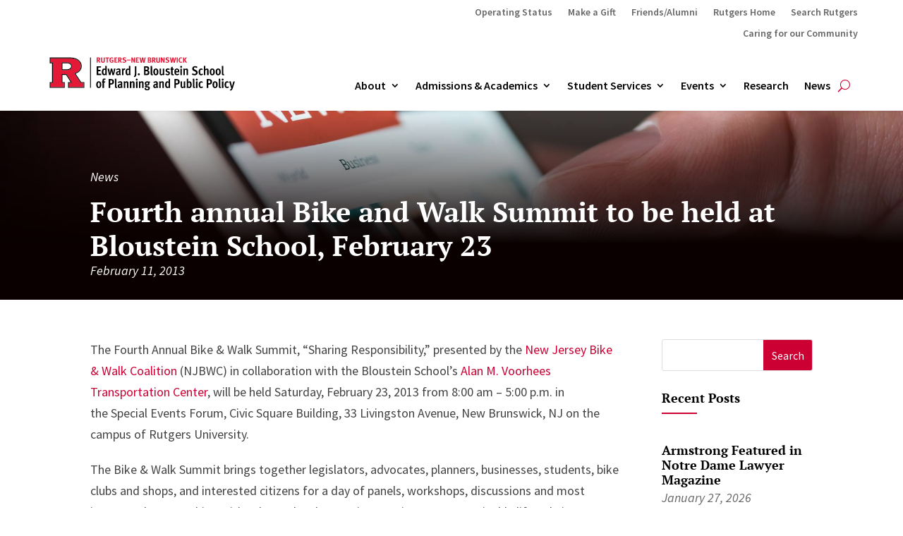

--- FILE ---
content_type: text/html; charset=UTF-8
request_url: https://bloustein.rutgers.edu/fourth-annual-bike-and-walk-summit-to-be-held-at-bloustein-school-february-23/
body_size: 167252
content:
<!DOCTYPE html>
<html lang="en-US">
<head>
	<meta charset="UTF-8" />
<meta http-equiv="X-UA-Compatible" content="IE=edge">
	<link rel="pingback" href="https://bloustein.rutgers.edu/xmlrpc.php" />

	<script type="text/javascript">
		document.documentElement.className = 'js';
	</script>
	
	<title>Fourth annual Bike and Walk Summit to be held at Bloustein School, February 23 | Edward J. Bloustein School of Planning &amp; Public Policy</title>
<link rel="preconnect" href="https://fonts.gstatic.com" crossorigin /><style id="et-builder-googlefonts-cached-inline">/* Original: https://fonts.googleapis.com/css?family=PT+Serif:regular,italic,700,700italic|Source+Sans+Pro:200,200italic,300,300italic,regular,italic,600,600italic,700,700italic,900,900italic|PT+Sans:regular,italic,700,700italic&#038;subset=latin,latin-ext&#038;display=swap *//* User Agent: Mozilla/5.0 (Unknown; Linux x86_64) AppleWebKit/538.1 (KHTML, like Gecko) Safari/538.1 Daum/4.1 */@font-face {font-family: 'PT Sans';font-style: italic;font-weight: 400;font-display: swap;src: url(https://fonts.gstatic.com/s/ptsans/v18/jizYRExUiTo99u79D0e0ycmN.ttf) format('truetype');}@font-face {font-family: 'PT Sans';font-style: italic;font-weight: 700;font-display: swap;src: url(https://fonts.gstatic.com/s/ptsans/v18/jizdRExUiTo99u79D0e8fOydIRUY.ttf) format('truetype');}@font-face {font-family: 'PT Sans';font-style: normal;font-weight: 400;font-display: swap;src: url(https://fonts.gstatic.com/s/ptsans/v18/jizaRExUiTo99u79D0yEwA.ttf) format('truetype');}@font-face {font-family: 'PT Sans';font-style: normal;font-weight: 700;font-display: swap;src: url(https://fonts.gstatic.com/s/ptsans/v18/jizfRExUiTo99u79B_mh0OCtKA.ttf) format('truetype');}@font-face {font-family: 'PT Serif';font-style: italic;font-weight: 400;font-display: swap;src: url(https://fonts.gstatic.com/s/ptserif/v19/EJRTQgYoZZY2vCFuvAFT_rO1dw.ttf) format('truetype');}@font-face {font-family: 'PT Serif';font-style: italic;font-weight: 700;font-display: swap;src: url(https://fonts.gstatic.com/s/ptserif/v19/EJRQQgYoZZY2vCFuvAFT9gaQZyffpQ.ttf) format('truetype');}@font-face {font-family: 'PT Serif';font-style: normal;font-weight: 400;font-display: swap;src: url(https://fonts.gstatic.com/s/ptserif/v19/EJRVQgYoZZY2vCFuvAFYzro.ttf) format('truetype');}@font-face {font-family: 'PT Serif';font-style: normal;font-weight: 700;font-display: swap;src: url(https://fonts.gstatic.com/s/ptserif/v19/EJRSQgYoZZY2vCFuvAnt66qcVy4.ttf) format('truetype');}@font-face {font-family: 'Source Sans Pro';font-style: italic;font-weight: 200;font-display: swap;src: url(https://fonts.gstatic.com/s/sourcesanspro/v23/6xKwdSBYKcSV-LCoeQqfX1RYOo3qPZYokSdi18E.ttf) format('truetype');}@font-face {font-family: 'Source Sans Pro';font-style: italic;font-weight: 300;font-display: swap;src: url(https://fonts.gstatic.com/s/sourcesanspro/v23/6xKwdSBYKcSV-LCoeQqfX1RYOo3qPZZMkidi18E.ttf) format('truetype');}@font-face {font-family: 'Source Sans Pro';font-style: italic;font-weight: 400;font-display: swap;src: url(https://fonts.gstatic.com/s/sourcesanspro/v23/6xK1dSBYKcSV-LCoeQqfX1RYOo3qPZ7psDc.ttf) format('truetype');}@font-face {font-family: 'Source Sans Pro';font-style: italic;font-weight: 600;font-display: swap;src: url(https://fonts.gstatic.com/s/sourcesanspro/v23/6xKwdSBYKcSV-LCoeQqfX1RYOo3qPZY4lCdi18E.ttf) format('truetype');}@font-face {font-family: 'Source Sans Pro';font-style: italic;font-weight: 700;font-display: swap;src: url(https://fonts.gstatic.com/s/sourcesanspro/v23/6xKwdSBYKcSV-LCoeQqfX1RYOo3qPZZclSdi18E.ttf) format('truetype');}@font-face {font-family: 'Source Sans Pro';font-style: italic;font-weight: 900;font-display: swap;src: url(https://fonts.gstatic.com/s/sourcesanspro/v23/6xKwdSBYKcSV-LCoeQqfX1RYOo3qPZZklydi18E.ttf) format('truetype');}@font-face {font-family: 'Source Sans Pro';font-style: normal;font-weight: 200;font-display: swap;src: url(https://fonts.gstatic.com/s/sourcesanspro/v23/6xKydSBYKcSV-LCoeQqfX1RYOo3i94_wmRdr.ttf) format('truetype');}@font-face {font-family: 'Source Sans Pro';font-style: normal;font-weight: 300;font-display: swap;src: url(https://fonts.gstatic.com/s/sourcesanspro/v23/6xKydSBYKcSV-LCoeQqfX1RYOo3ik4zwmRdr.ttf) format('truetype');}@font-face {font-family: 'Source Sans Pro';font-style: normal;font-weight: 400;font-display: swap;src: url(https://fonts.gstatic.com/s/sourcesanspro/v23/6xK3dSBYKcSV-LCoeQqfX1RYOo3qNq7g.ttf) format('truetype');}@font-face {font-family: 'Source Sans Pro';font-style: normal;font-weight: 600;font-display: swap;src: url(https://fonts.gstatic.com/s/sourcesanspro/v23/6xKydSBYKcSV-LCoeQqfX1RYOo3i54rwmRdr.ttf) format('truetype');}@font-face {font-family: 'Source Sans Pro';font-style: normal;font-weight: 700;font-display: swap;src: url(https://fonts.gstatic.com/s/sourcesanspro/v23/6xKydSBYKcSV-LCoeQqfX1RYOo3ig4vwmRdr.ttf) format('truetype');}@font-face {font-family: 'Source Sans Pro';font-style: normal;font-weight: 900;font-display: swap;src: url(https://fonts.gstatic.com/s/sourcesanspro/v23/6xKydSBYKcSV-LCoeQqfX1RYOo3iu4nwmRdr.ttf) format('truetype');}/* User Agent: Mozilla/5.0 (Windows NT 6.1; WOW64; rv:27.0) Gecko/20100101 Firefox/27.0 */@font-face {font-family: 'PT Sans';font-style: italic;font-weight: 400;font-display: swap;src: url(https://fonts.gstatic.com/l/font?kit=jizYRExUiTo99u79D0e0ycmO&skey=cef7fd018888390e&v=v18) format('woff');}@font-face {font-family: 'PT Sans';font-style: italic;font-weight: 700;font-display: swap;src: url(https://fonts.gstatic.com/l/font?kit=jizdRExUiTo99u79D0e8fOydIRUb&skey=2b38b88a40bdc8ec&v=v18) format('woff');}@font-face {font-family: 'PT Sans';font-style: normal;font-weight: 400;font-display: swap;src: url(https://fonts.gstatic.com/l/font?kit=jizaRExUiTo99u79D0yEww&skey=fd0b32f0f3e6a1fc&v=v18) format('woff');}@font-face {font-family: 'PT Sans';font-style: normal;font-weight: 700;font-display: swap;src: url(https://fonts.gstatic.com/l/font?kit=jizfRExUiTo99u79B_mh0OCtKw&skey=a45e760d002c9b10&v=v18) format('woff');}@font-face {font-family: 'PT Serif';font-style: italic;font-weight: 400;font-display: swap;src: url(https://fonts.gstatic.com/l/font?kit=EJRTQgYoZZY2vCFuvAFT_rO1dA&skey=caf1b69f1774cae7&v=v19) format('woff');}@font-face {font-family: 'PT Serif';font-style: italic;font-weight: 700;font-display: swap;src: url(https://fonts.gstatic.com/l/font?kit=EJRQQgYoZZY2vCFuvAFT9gaQZyffpg&skey=8c21167c941ad566&v=v19) format('woff');}@font-face {font-family: 'PT Serif';font-style: normal;font-weight: 400;font-display: swap;src: url(https://fonts.gstatic.com/l/font?kit=EJRVQgYoZZY2vCFuvAFYzrk&skey=e37119e9cd703ddf&v=v19) format('woff');}@font-face {font-family: 'PT Serif';font-style: normal;font-weight: 700;font-display: swap;src: url(https://fonts.gstatic.com/l/font?kit=EJRSQgYoZZY2vCFuvAnt66qcVy0&skey=f3f4fc2f289c7d5b&v=v19) format('woff');}@font-face {font-family: 'Source Sans Pro';font-style: italic;font-weight: 200;font-display: swap;src: url(https://fonts.gstatic.com/l/font?kit=6xKwdSBYKcSV-LCoeQqfX1RYOo3qPZYokSdi18I&skey=f3dde3b4b69fc0ae&v=v23) format('woff');}@font-face {font-family: 'Source Sans Pro';font-style: italic;font-weight: 300;font-display: swap;src: url(https://fonts.gstatic.com/l/font?kit=6xKwdSBYKcSV-LCoeQqfX1RYOo3qPZZMkidi18I&skey=8215b74d5c696e49&v=v23) format('woff');}@font-face {font-family: 'Source Sans Pro';font-style: italic;font-weight: 400;font-display: swap;src: url(https://fonts.gstatic.com/l/font?kit=6xK1dSBYKcSV-LCoeQqfX1RYOo3qPZ7psDQ&skey=28c775fa366622c1&v=v23) format('woff');}@font-face {font-family: 'Source Sans Pro';font-style: italic;font-weight: 600;font-display: swap;src: url(https://fonts.gstatic.com/l/font?kit=6xKwdSBYKcSV-LCoeQqfX1RYOo3qPZY4lCdi18I&skey=1ddbb15c8706f8a1&v=v23) format('woff');}@font-face {font-family: 'Source Sans Pro';font-style: italic;font-weight: 700;font-display: swap;src: url(https://fonts.gstatic.com/l/font?kit=6xKwdSBYKcSV-LCoeQqfX1RYOo3qPZZclSdi18I&skey=7573a083f0c737cb&v=v23) format('woff');}@font-face {font-family: 'Source Sans Pro';font-style: italic;font-weight: 900;font-display: swap;src: url(https://fonts.gstatic.com/l/font?kit=6xKwdSBYKcSV-LCoeQqfX1RYOo3qPZZklydi18I&skey=28b6885887279f18&v=v23) format('woff');}@font-face {font-family: 'Source Sans Pro';font-style: normal;font-weight: 200;font-display: swap;src: url(https://fonts.gstatic.com/l/font?kit=6xKydSBYKcSV-LCoeQqfX1RYOo3i94_wmRdo&skey=f7e766e587bd9f23&v=v23) format('woff');}@font-face {font-family: 'Source Sans Pro';font-style: normal;font-weight: 300;font-display: swap;src: url(https://fonts.gstatic.com/l/font?kit=6xKydSBYKcSV-LCoeQqfX1RYOo3ik4zwmRdo&skey=e2b26fc7e9e1ade8&v=v23) format('woff');}@font-face {font-family: 'Source Sans Pro';font-style: normal;font-weight: 400;font-display: swap;src: url(https://fonts.gstatic.com/l/font?kit=6xK3dSBYKcSV-LCoeQqfX1RYOo3qNq7j&skey=1e026b1c27170b9b&v=v23) format('woff');}@font-face {font-family: 'Source Sans Pro';font-style: normal;font-weight: 600;font-display: swap;src: url(https://fonts.gstatic.com/l/font?kit=6xKydSBYKcSV-LCoeQqfX1RYOo3i54rwmRdo&skey=227a890402fab339&v=v23) format('woff');}@font-face {font-family: 'Source Sans Pro';font-style: normal;font-weight: 700;font-display: swap;src: url(https://fonts.gstatic.com/l/font?kit=6xKydSBYKcSV-LCoeQqfX1RYOo3ig4vwmRdo&skey=84e1cdfb74260b1d&v=v23) format('woff');}@font-face {font-family: 'Source Sans Pro';font-style: normal;font-weight: 900;font-display: swap;src: url(https://fonts.gstatic.com/l/font?kit=6xKydSBYKcSV-LCoeQqfX1RYOo3iu4nwmRdo&skey=cf4dfcb31d72fb0a&v=v23) format('woff');}/* User Agent: Mozilla/5.0 (Windows NT 6.3; rv:39.0) Gecko/20100101 Firefox/39.0 */@font-face {font-family: 'PT Sans';font-style: italic;font-weight: 400;font-display: swap;src: url(https://fonts.gstatic.com/s/ptsans/v18/jizYRExUiTo99u79D0e0ycmI.woff2) format('woff2');}@font-face {font-family: 'PT Sans';font-style: italic;font-weight: 700;font-display: swap;src: url(https://fonts.gstatic.com/s/ptsans/v18/jizdRExUiTo99u79D0e8fOydIRUd.woff2) format('woff2');}@font-face {font-family: 'PT Sans';font-style: normal;font-weight: 400;font-display: swap;src: url(https://fonts.gstatic.com/s/ptsans/v18/jizaRExUiTo99u79D0yExQ.woff2) format('woff2');}@font-face {font-family: 'PT Sans';font-style: normal;font-weight: 700;font-display: swap;src: url(https://fonts.gstatic.com/s/ptsans/v18/jizfRExUiTo99u79B_mh0OCtLQ.woff2) format('woff2');}@font-face {font-family: 'PT Serif';font-style: italic;font-weight: 400;font-display: swap;src: url(https://fonts.gstatic.com/s/ptserif/v19/EJRTQgYoZZY2vCFuvAFT_rO1cg.woff2) format('woff2');}@font-face {font-family: 'PT Serif';font-style: italic;font-weight: 700;font-display: swap;src: url(https://fonts.gstatic.com/s/ptserif/v19/EJRQQgYoZZY2vCFuvAFT9gaQZyffoA.woff2) format('woff2');}@font-face {font-family: 'PT Serif';font-style: normal;font-weight: 400;font-display: swap;src: url(https://fonts.gstatic.com/s/ptserif/v19/EJRVQgYoZZY2vCFuvAFYzr8.woff2) format('woff2');}@font-face {font-family: 'PT Serif';font-style: normal;font-weight: 700;font-display: swap;src: url(https://fonts.gstatic.com/s/ptserif/v19/EJRSQgYoZZY2vCFuvAnt66qcVys.woff2) format('woff2');}@font-face {font-family: 'Source Sans Pro';font-style: italic;font-weight: 200;font-display: swap;src: url(https://fonts.gstatic.com/s/sourcesanspro/v23/6xKwdSBYKcSV-LCoeQqfX1RYOo3qPZYokSdi18Q.woff2) format('woff2');}@font-face {font-family: 'Source Sans Pro';font-style: italic;font-weight: 300;font-display: swap;src: url(https://fonts.gstatic.com/s/sourcesanspro/v23/6xKwdSBYKcSV-LCoeQqfX1RYOo3qPZZMkidi18Q.woff2) format('woff2');}@font-face {font-family: 'Source Sans Pro';font-style: italic;font-weight: 400;font-display: swap;src: url(https://fonts.gstatic.com/s/sourcesanspro/v23/6xK1dSBYKcSV-LCoeQqfX1RYOo3qPZ7psDI.woff2) format('woff2');}@font-face {font-family: 'Source Sans Pro';font-style: italic;font-weight: 600;font-display: swap;src: url(https://fonts.gstatic.com/s/sourcesanspro/v23/6xKwdSBYKcSV-LCoeQqfX1RYOo3qPZY4lCdi18Q.woff2) format('woff2');}@font-face {font-family: 'Source Sans Pro';font-style: italic;font-weight: 700;font-display: swap;src: url(https://fonts.gstatic.com/s/sourcesanspro/v23/6xKwdSBYKcSV-LCoeQqfX1RYOo3qPZZclSdi18Q.woff2) format('woff2');}@font-face {font-family: 'Source Sans Pro';font-style: italic;font-weight: 900;font-display: swap;src: url(https://fonts.gstatic.com/s/sourcesanspro/v23/6xKwdSBYKcSV-LCoeQqfX1RYOo3qPZZklydi18Q.woff2) format('woff2');}@font-face {font-family: 'Source Sans Pro';font-style: normal;font-weight: 200;font-display: swap;src: url(https://fonts.gstatic.com/s/sourcesanspro/v23/6xKydSBYKcSV-LCoeQqfX1RYOo3i94_wmRdu.woff2) format('woff2');}@font-face {font-family: 'Source Sans Pro';font-style: normal;font-weight: 300;font-display: swap;src: url(https://fonts.gstatic.com/s/sourcesanspro/v23/6xKydSBYKcSV-LCoeQqfX1RYOo3ik4zwmRdu.woff2) format('woff2');}@font-face {font-family: 'Source Sans Pro';font-style: normal;font-weight: 400;font-display: swap;src: url(https://fonts.gstatic.com/s/sourcesanspro/v23/6xK3dSBYKcSV-LCoeQqfX1RYOo3qNq7l.woff2) format('woff2');}@font-face {font-family: 'Source Sans Pro';font-style: normal;font-weight: 600;font-display: swap;src: url(https://fonts.gstatic.com/s/sourcesanspro/v23/6xKydSBYKcSV-LCoeQqfX1RYOo3i54rwmRdu.woff2) format('woff2');}@font-face {font-family: 'Source Sans Pro';font-style: normal;font-weight: 700;font-display: swap;src: url(https://fonts.gstatic.com/s/sourcesanspro/v23/6xKydSBYKcSV-LCoeQqfX1RYOo3ig4vwmRdu.woff2) format('woff2');}@font-face {font-family: 'Source Sans Pro';font-style: normal;font-weight: 900;font-display: swap;src: url(https://fonts.gstatic.com/s/sourcesanspro/v23/6xKydSBYKcSV-LCoeQqfX1RYOo3iu4nwmRdu.woff2) format('woff2');}</style><meta name='robots' content='max-image-preview:large' />
<script type="text/javascript">
			let jqueryParams=[],jQuery=function(r){return jqueryParams=[...jqueryParams,r],jQuery},$=function(r){return jqueryParams=[...jqueryParams,r],$};window.jQuery=jQuery,window.$=jQuery;let customHeadScripts=!1;jQuery.fn=jQuery.prototype={},$.fn=jQuery.prototype={},jQuery.noConflict=function(r){if(window.jQuery)return jQuery=window.jQuery,$=window.jQuery,customHeadScripts=!0,jQuery.noConflict},jQuery.ready=function(r){jqueryParams=[...jqueryParams,r]},$.ready=function(r){jqueryParams=[...jqueryParams,r]},jQuery.load=function(r){jqueryParams=[...jqueryParams,r]},$.load=function(r){jqueryParams=[...jqueryParams,r]},jQuery.fn.ready=function(r){jqueryParams=[...jqueryParams,r]},$.fn.ready=function(r){jqueryParams=[...jqueryParams,r]};</script><link rel="alternate" type="application/rss+xml" title="Edward J. Bloustein School of Planning &amp; Public Policy &raquo; Feed" href="https://bloustein.rutgers.edu/feed/" />
<link rel="alternate" type="application/rss+xml" title="Edward J. Bloustein School of Planning &amp; Public Policy &raquo; Comments Feed" href="https://bloustein.rutgers.edu/comments/feed/" />
<link rel="alternate" type="text/calendar" title="Edward J. Bloustein School of Planning &amp; Public Policy &raquo; iCal Feed" href="https://bloustein.rutgers.edu/events/?ical=1" />
<meta content="Divi Child v.1.0.0" name="generator"/><link rel='stylesheet' id='wp-block-library-css' href='https://bloustein.rutgers.edu/wp-includes/css/dist/block-library/style.min.css?ver=6.8.3' type='text/css' media='all' />
<style id='wp-block-library-theme-inline-css' type='text/css'>
.wp-block-audio :where(figcaption){color:#555;font-size:13px;text-align:center}.is-dark-theme .wp-block-audio :where(figcaption){color:#ffffffa6}.wp-block-audio{margin:0 0 1em}.wp-block-code{border:1px solid #ccc;border-radius:4px;font-family:Menlo,Consolas,monaco,monospace;padding:.8em 1em}.wp-block-embed :where(figcaption){color:#555;font-size:13px;text-align:center}.is-dark-theme .wp-block-embed :where(figcaption){color:#ffffffa6}.wp-block-embed{margin:0 0 1em}.blocks-gallery-caption{color:#555;font-size:13px;text-align:center}.is-dark-theme .blocks-gallery-caption{color:#ffffffa6}:root :where(.wp-block-image figcaption){color:#555;font-size:13px;text-align:center}.is-dark-theme :root :where(.wp-block-image figcaption){color:#ffffffa6}.wp-block-image{margin:0 0 1em}.wp-block-pullquote{border-bottom:4px solid;border-top:4px solid;color:currentColor;margin-bottom:1.75em}.wp-block-pullquote cite,.wp-block-pullquote footer,.wp-block-pullquote__citation{color:currentColor;font-size:.8125em;font-style:normal;text-transform:uppercase}.wp-block-quote{border-left:.25em solid;margin:0 0 1.75em;padding-left:1em}.wp-block-quote cite,.wp-block-quote footer{color:currentColor;font-size:.8125em;font-style:normal;position:relative}.wp-block-quote:where(.has-text-align-right){border-left:none;border-right:.25em solid;padding-left:0;padding-right:1em}.wp-block-quote:where(.has-text-align-center){border:none;padding-left:0}.wp-block-quote.is-large,.wp-block-quote.is-style-large,.wp-block-quote:where(.is-style-plain){border:none}.wp-block-search .wp-block-search__label{font-weight:700}.wp-block-search__button{border:1px solid #ccc;padding:.375em .625em}:where(.wp-block-group.has-background){padding:1.25em 2.375em}.wp-block-separator.has-css-opacity{opacity:.4}.wp-block-separator{border:none;border-bottom:2px solid;margin-left:auto;margin-right:auto}.wp-block-separator.has-alpha-channel-opacity{opacity:1}.wp-block-separator:not(.is-style-wide):not(.is-style-dots){width:100px}.wp-block-separator.has-background:not(.is-style-dots){border-bottom:none;height:1px}.wp-block-separator.has-background:not(.is-style-wide):not(.is-style-dots){height:2px}.wp-block-table{margin:0 0 1em}.wp-block-table td,.wp-block-table th{word-break:normal}.wp-block-table :where(figcaption){color:#555;font-size:13px;text-align:center}.is-dark-theme .wp-block-table :where(figcaption){color:#ffffffa6}.wp-block-video :where(figcaption){color:#555;font-size:13px;text-align:center}.is-dark-theme .wp-block-video :where(figcaption){color:#ffffffa6}.wp-block-video{margin:0 0 1em}:root :where(.wp-block-template-part.has-background){margin-bottom:0;margin-top:0;padding:1.25em 2.375em}
</style>
<style id='global-styles-inline-css' type='text/css'>
:root{--wp--preset--aspect-ratio--square: 1;--wp--preset--aspect-ratio--4-3: 4/3;--wp--preset--aspect-ratio--3-4: 3/4;--wp--preset--aspect-ratio--3-2: 3/2;--wp--preset--aspect-ratio--2-3: 2/3;--wp--preset--aspect-ratio--16-9: 16/9;--wp--preset--aspect-ratio--9-16: 9/16;--wp--preset--color--black: #000000;--wp--preset--color--cyan-bluish-gray: #abb8c3;--wp--preset--color--white: #ffffff;--wp--preset--color--pale-pink: #f78da7;--wp--preset--color--vivid-red: #cf2e2e;--wp--preset--color--luminous-vivid-orange: #ff6900;--wp--preset--color--luminous-vivid-amber: #fcb900;--wp--preset--color--light-green-cyan: #7bdcb5;--wp--preset--color--vivid-green-cyan: #00d084;--wp--preset--color--pale-cyan-blue: #8ed1fc;--wp--preset--color--vivid-cyan-blue: #0693e3;--wp--preset--color--vivid-purple: #9b51e0;--wp--preset--gradient--vivid-cyan-blue-to-vivid-purple: linear-gradient(135deg,rgba(6,147,227,1) 0%,rgb(155,81,224) 100%);--wp--preset--gradient--light-green-cyan-to-vivid-green-cyan: linear-gradient(135deg,rgb(122,220,180) 0%,rgb(0,208,130) 100%);--wp--preset--gradient--luminous-vivid-amber-to-luminous-vivid-orange: linear-gradient(135deg,rgba(252,185,0,1) 0%,rgba(255,105,0,1) 100%);--wp--preset--gradient--luminous-vivid-orange-to-vivid-red: linear-gradient(135deg,rgba(255,105,0,1) 0%,rgb(207,46,46) 100%);--wp--preset--gradient--very-light-gray-to-cyan-bluish-gray: linear-gradient(135deg,rgb(238,238,238) 0%,rgb(169,184,195) 100%);--wp--preset--gradient--cool-to-warm-spectrum: linear-gradient(135deg,rgb(74,234,220) 0%,rgb(151,120,209) 20%,rgb(207,42,186) 40%,rgb(238,44,130) 60%,rgb(251,105,98) 80%,rgb(254,248,76) 100%);--wp--preset--gradient--blush-light-purple: linear-gradient(135deg,rgb(255,206,236) 0%,rgb(152,150,240) 100%);--wp--preset--gradient--blush-bordeaux: linear-gradient(135deg,rgb(254,205,165) 0%,rgb(254,45,45) 50%,rgb(107,0,62) 100%);--wp--preset--gradient--luminous-dusk: linear-gradient(135deg,rgb(255,203,112) 0%,rgb(199,81,192) 50%,rgb(65,88,208) 100%);--wp--preset--gradient--pale-ocean: linear-gradient(135deg,rgb(255,245,203) 0%,rgb(182,227,212) 50%,rgb(51,167,181) 100%);--wp--preset--gradient--electric-grass: linear-gradient(135deg,rgb(202,248,128) 0%,rgb(113,206,126) 100%);--wp--preset--gradient--midnight: linear-gradient(135deg,rgb(2,3,129) 0%,rgb(40,116,252) 100%);--wp--preset--font-size--small: 13px;--wp--preset--font-size--medium: 20px;--wp--preset--font-size--large: 36px;--wp--preset--font-size--x-large: 42px;--wp--preset--spacing--20: 0.44rem;--wp--preset--spacing--30: 0.67rem;--wp--preset--spacing--40: 1rem;--wp--preset--spacing--50: 1.5rem;--wp--preset--spacing--60: 2.25rem;--wp--preset--spacing--70: 3.38rem;--wp--preset--spacing--80: 5.06rem;--wp--preset--shadow--natural: 6px 6px 9px rgba(0, 0, 0, 0.2);--wp--preset--shadow--deep: 12px 12px 50px rgba(0, 0, 0, 0.4);--wp--preset--shadow--sharp: 6px 6px 0px rgba(0, 0, 0, 0.2);--wp--preset--shadow--outlined: 6px 6px 0px -3px rgba(255, 255, 255, 1), 6px 6px rgba(0, 0, 0, 1);--wp--preset--shadow--crisp: 6px 6px 0px rgba(0, 0, 0, 1);}:root { --wp--style--global--content-size: 823px;--wp--style--global--wide-size: 1080px; }:where(body) { margin: 0; }.wp-site-blocks > .alignleft { float: left; margin-right: 2em; }.wp-site-blocks > .alignright { float: right; margin-left: 2em; }.wp-site-blocks > .aligncenter { justify-content: center; margin-left: auto; margin-right: auto; }:where(.is-layout-flex){gap: 0.5em;}:where(.is-layout-grid){gap: 0.5em;}.is-layout-flow > .alignleft{float: left;margin-inline-start: 0;margin-inline-end: 2em;}.is-layout-flow > .alignright{float: right;margin-inline-start: 2em;margin-inline-end: 0;}.is-layout-flow > .aligncenter{margin-left: auto !important;margin-right: auto !important;}.is-layout-constrained > .alignleft{float: left;margin-inline-start: 0;margin-inline-end: 2em;}.is-layout-constrained > .alignright{float: right;margin-inline-start: 2em;margin-inline-end: 0;}.is-layout-constrained > .aligncenter{margin-left: auto !important;margin-right: auto !important;}.is-layout-constrained > :where(:not(.alignleft):not(.alignright):not(.alignfull)){max-width: var(--wp--style--global--content-size);margin-left: auto !important;margin-right: auto !important;}.is-layout-constrained > .alignwide{max-width: var(--wp--style--global--wide-size);}body .is-layout-flex{display: flex;}.is-layout-flex{flex-wrap: wrap;align-items: center;}.is-layout-flex > :is(*, div){margin: 0;}body .is-layout-grid{display: grid;}.is-layout-grid > :is(*, div){margin: 0;}body{padding-top: 0px;padding-right: 0px;padding-bottom: 0px;padding-left: 0px;}:root :where(.wp-element-button, .wp-block-button__link){background-color: #32373c;border-width: 0;color: #fff;font-family: inherit;font-size: inherit;line-height: inherit;padding: calc(0.667em + 2px) calc(1.333em + 2px);text-decoration: none;}.has-black-color{color: var(--wp--preset--color--black) !important;}.has-cyan-bluish-gray-color{color: var(--wp--preset--color--cyan-bluish-gray) !important;}.has-white-color{color: var(--wp--preset--color--white) !important;}.has-pale-pink-color{color: var(--wp--preset--color--pale-pink) !important;}.has-vivid-red-color{color: var(--wp--preset--color--vivid-red) !important;}.has-luminous-vivid-orange-color{color: var(--wp--preset--color--luminous-vivid-orange) !important;}.has-luminous-vivid-amber-color{color: var(--wp--preset--color--luminous-vivid-amber) !important;}.has-light-green-cyan-color{color: var(--wp--preset--color--light-green-cyan) !important;}.has-vivid-green-cyan-color{color: var(--wp--preset--color--vivid-green-cyan) !important;}.has-pale-cyan-blue-color{color: var(--wp--preset--color--pale-cyan-blue) !important;}.has-vivid-cyan-blue-color{color: var(--wp--preset--color--vivid-cyan-blue) !important;}.has-vivid-purple-color{color: var(--wp--preset--color--vivid-purple) !important;}.has-black-background-color{background-color: var(--wp--preset--color--black) !important;}.has-cyan-bluish-gray-background-color{background-color: var(--wp--preset--color--cyan-bluish-gray) !important;}.has-white-background-color{background-color: var(--wp--preset--color--white) !important;}.has-pale-pink-background-color{background-color: var(--wp--preset--color--pale-pink) !important;}.has-vivid-red-background-color{background-color: var(--wp--preset--color--vivid-red) !important;}.has-luminous-vivid-orange-background-color{background-color: var(--wp--preset--color--luminous-vivid-orange) !important;}.has-luminous-vivid-amber-background-color{background-color: var(--wp--preset--color--luminous-vivid-amber) !important;}.has-light-green-cyan-background-color{background-color: var(--wp--preset--color--light-green-cyan) !important;}.has-vivid-green-cyan-background-color{background-color: var(--wp--preset--color--vivid-green-cyan) !important;}.has-pale-cyan-blue-background-color{background-color: var(--wp--preset--color--pale-cyan-blue) !important;}.has-vivid-cyan-blue-background-color{background-color: var(--wp--preset--color--vivid-cyan-blue) !important;}.has-vivid-purple-background-color{background-color: var(--wp--preset--color--vivid-purple) !important;}.has-black-border-color{border-color: var(--wp--preset--color--black) !important;}.has-cyan-bluish-gray-border-color{border-color: var(--wp--preset--color--cyan-bluish-gray) !important;}.has-white-border-color{border-color: var(--wp--preset--color--white) !important;}.has-pale-pink-border-color{border-color: var(--wp--preset--color--pale-pink) !important;}.has-vivid-red-border-color{border-color: var(--wp--preset--color--vivid-red) !important;}.has-luminous-vivid-orange-border-color{border-color: var(--wp--preset--color--luminous-vivid-orange) !important;}.has-luminous-vivid-amber-border-color{border-color: var(--wp--preset--color--luminous-vivid-amber) !important;}.has-light-green-cyan-border-color{border-color: var(--wp--preset--color--light-green-cyan) !important;}.has-vivid-green-cyan-border-color{border-color: var(--wp--preset--color--vivid-green-cyan) !important;}.has-pale-cyan-blue-border-color{border-color: var(--wp--preset--color--pale-cyan-blue) !important;}.has-vivid-cyan-blue-border-color{border-color: var(--wp--preset--color--vivid-cyan-blue) !important;}.has-vivid-purple-border-color{border-color: var(--wp--preset--color--vivid-purple) !important;}.has-vivid-cyan-blue-to-vivid-purple-gradient-background{background: var(--wp--preset--gradient--vivid-cyan-blue-to-vivid-purple) !important;}.has-light-green-cyan-to-vivid-green-cyan-gradient-background{background: var(--wp--preset--gradient--light-green-cyan-to-vivid-green-cyan) !important;}.has-luminous-vivid-amber-to-luminous-vivid-orange-gradient-background{background: var(--wp--preset--gradient--luminous-vivid-amber-to-luminous-vivid-orange) !important;}.has-luminous-vivid-orange-to-vivid-red-gradient-background{background: var(--wp--preset--gradient--luminous-vivid-orange-to-vivid-red) !important;}.has-very-light-gray-to-cyan-bluish-gray-gradient-background{background: var(--wp--preset--gradient--very-light-gray-to-cyan-bluish-gray) !important;}.has-cool-to-warm-spectrum-gradient-background{background: var(--wp--preset--gradient--cool-to-warm-spectrum) !important;}.has-blush-light-purple-gradient-background{background: var(--wp--preset--gradient--blush-light-purple) !important;}.has-blush-bordeaux-gradient-background{background: var(--wp--preset--gradient--blush-bordeaux) !important;}.has-luminous-dusk-gradient-background{background: var(--wp--preset--gradient--luminous-dusk) !important;}.has-pale-ocean-gradient-background{background: var(--wp--preset--gradient--pale-ocean) !important;}.has-electric-grass-gradient-background{background: var(--wp--preset--gradient--electric-grass) !important;}.has-midnight-gradient-background{background: var(--wp--preset--gradient--midnight) !important;}.has-small-font-size{font-size: var(--wp--preset--font-size--small) !important;}.has-medium-font-size{font-size: var(--wp--preset--font-size--medium) !important;}.has-large-font-size{font-size: var(--wp--preset--font-size--large) !important;}.has-x-large-font-size{font-size: var(--wp--preset--font-size--x-large) !important;}
:where(.wp-block-post-template.is-layout-flex){gap: 1.25em;}:where(.wp-block-post-template.is-layout-grid){gap: 1.25em;}
:where(.wp-block-columns.is-layout-flex){gap: 2em;}:where(.wp-block-columns.is-layout-grid){gap: 2em;}
:root :where(.wp-block-pullquote){font-size: 1.5em;line-height: 1.6;}
</style>
<link rel='stylesheet' id='divi-style-parent-css' href='https://bloustein.rutgers.edu/wp-content/themes/Divi/style-static.min.css?ver=4.27.4' type='text/css' media='all' />
<link rel='stylesheet' id='divi-style-css' href='https://bloustein.rutgers.edu/wp-content/themes/divi-child/style.css?ver=4.27.4' type='text/css' media='all' />
<link rel="https://api.w.org/" href="https://bloustein.rutgers.edu/wp-json/" /><link rel="alternate" title="JSON" type="application/json" href="https://bloustein.rutgers.edu/wp-json/wp/v2/posts/581" /><link rel="EditURI" type="application/rsd+xml" title="RSD" href="https://bloustein.rutgers.edu/xmlrpc.php?rsd" />
<meta name="generator" content="WordPress 6.8.3" />
<link rel="canonical" href="https://bloustein.rutgers.edu/fourth-annual-bike-and-walk-summit-to-be-held-at-bloustein-school-february-23/" />
<link rel='shortlink' href='https://bloustein.rutgers.edu/?p=581' />
<link rel="alternate" title="oEmbed (JSON)" type="application/json+oembed" href="https://bloustein.rutgers.edu/wp-json/oembed/1.0/embed?url=https%3A%2F%2Fbloustein.rutgers.edu%2Ffourth-annual-bike-and-walk-summit-to-be-held-at-bloustein-school-february-23%2F" />
<link rel="alternate" title="oEmbed (XML)" type="text/xml+oembed" href="https://bloustein.rutgers.edu/wp-json/oembed/1.0/embed?url=https%3A%2F%2Fbloustein.rutgers.edu%2Ffourth-annual-bike-and-walk-summit-to-be-held-at-bloustein-school-february-23%2F&#038;format=xml" />
<meta name="tec-api-version" content="v1"><meta name="tec-api-origin" content="https://bloustein.rutgers.edu"><link rel="alternate" href="https://bloustein.rutgers.edu/wp-json/tribe/events/v1/" /><meta name="viewport" content="width=device-width, initial-scale=1.0, maximum-scale=1.0, user-scalable=0" /><style type="text/css">.broken_link, a.broken_link {
color: #007fac;
}</style><style type="text/css" id="custom-background-css">
body.custom-background { background-color: #ffffff; }
</style>
	<!-- Google tag (gtag.js) -->
<script async src="https://www.googletagmanager.com/gtag/js?id=G-YGLWDXH2GH"></script>
<script>
  window.dataLayer = window.dataLayer || [];
  function gtag(){dataLayer.push(arguments);}
  gtag('js', new Date());

  gtag('config', 'G-YGLWDXH2GH');
</script>


<!-- Google Tag Manager -->
<script>(function(w,d,s,l,i){w[l]=w[l]||[];w[l].push({'gtm.start':
new Date().getTime(),event:'gtm.js'});var f=d.getElementsByTagName(s)[0],
j=d.createElement(s),dl=l!='dataLayer'?'&l='+l:'';j.async=true;j.src=
'https://www.googletagmanager.com/gtm.js?id='+i+dl;f.parentNode.insertBefore(j,f);
})(window,document,'script','dataLayer','GTM-KBD6HXT');</script>
<!-- End Google Tag Manager -->




<script>
    jQuery(document).ready(function($){
        
	$(window).on('load', function(){
		let getParam = window.location.hash.substr(1);
		if( getParam === 'certificates' ){
			setTimeout(function() {
				$('.et_pb_menu_page_id-46944').addClass('current-menu-item current-menu-ancestor current_page_item')				
			}, 500);
		}		
	})
            
    })    
</script>

<script >
    jQuery(function($) {
        $(document).ready(function() {
            $("body ul.et_mobile_menu li.menu-item-has-children, body ul.et_mobile_menu  li.page_item_has_children").append('<a href="#" class="mobile-toggle"></a>');
            $('ul.et_mobile_menu li.menu-item-has-children .mobile-toggle, ul.et_mobile_menu li.page_item_has_children .mobile-toggle').click(function(event) {
                event.preventDefault();
                $(this).parent('li').toggleClass('dt-open');
                $(this).parent('li').find('ul.children').first().toggleClass('visible');
                $(this).parent('li').find('ul.sub-menu').first().toggleClass('visible');
            });
            iconFINAL = 'P';
            $('body ul.et_mobile_menu li.menu-item-has-children, body ul.et_mobile_menu li.page_item_has_children').attr('data-icon', iconFINAL);
            $('.mobile-toggle').on('mouseover', function() {
                $(this).parent().addClass('is-hover');
            }).on('mouseout', function() {
                $(this).parent().removeClass('is-hover');
            })
        });
    }); 
</script>

<link rel="stylesheet" href="https://cdnjs.cloudflare.com/ajax/libs/font-awesome/6.4.2/css/all.min.css" integrity="sha512-z3gLpd7yknf1YoNbCzqRKc4qyor8gaKU1qmn+CShxbuBusANI9QpRohGBreCFkKxLhei6S9CQXFEbbKuqLg0DA==" crossorigin="anonymous" referrerpolicy="no-referrer">


<script type="text/javascript">
var AllEle=document.getElementsByTagName("html")[0];
AllEle.style.display="none";
document.addEventListener("DOMContentLoaded",function(event){ AllEle.style.display="block"; });
</script>

<script>
document.addEventListener("DOMContentLoaded", function() {
  // Wait a bit to ensure Divi has built the header
  setTimeout(function() {
    document.querySelectorAll('.et_pb_menu__search-button').forEach(function(btn) {
      if (!btn.getAttribute('aria-label')) {
        btn.setAttribute('aria-label', 'Open search');
        btn.setAttribute('title', 'Open search');
      }
    });
  }, 1000); // 1 second delay
});
</script>



<link rel="icon" href="https://bloustein.rutgers.edu/wp-content/uploads/2024/02/cropped-Rutgers-R-favicon-32x32.png" sizes="32x32" />
<link rel="icon" href="https://bloustein.rutgers.edu/wp-content/uploads/2024/02/cropped-Rutgers-R-favicon-192x192.png" sizes="192x192" />
<link rel="apple-touch-icon" href="https://bloustein.rutgers.edu/wp-content/uploads/2024/02/cropped-Rutgers-R-favicon-180x180.png" />
<meta name="msapplication-TileImage" content="https://bloustein.rutgers.edu/wp-content/uploads/2024/02/cropped-Rutgers-R-favicon-270x270.png" />
<style id="et-divi-customizer-global-cached-inline-styles">body,.et_pb_column_1_2 .et_quote_content blockquote cite,.et_pb_column_1_2 .et_link_content a.et_link_main_url,.et_pb_column_1_3 .et_quote_content blockquote cite,.et_pb_column_3_8 .et_quote_content blockquote cite,.et_pb_column_1_4 .et_quote_content blockquote cite,.et_pb_blog_grid .et_quote_content blockquote cite,.et_pb_column_1_3 .et_link_content a.et_link_main_url,.et_pb_column_3_8 .et_link_content a.et_link_main_url,.et_pb_column_1_4 .et_link_content a.et_link_main_url,.et_pb_blog_grid .et_link_content a.et_link_main_url,body .et_pb_bg_layout_light .et_pb_post p,body .et_pb_bg_layout_dark .et_pb_post p{font-size:18px}.et_pb_slide_content,.et_pb_best_value{font-size:20px}body{color:#444444}h1,h2,h3,h4,h5,h6{color:#000000}#et_search_icon:hover,.mobile_menu_bar:before,.mobile_menu_bar:after,.et_toggle_slide_menu:after,.et-social-icon a:hover,.et_pb_sum,.et_pb_pricing li a,.et_pb_pricing_table_button,.et_overlay:before,.entry-summary p.price ins,.et_pb_member_social_links a:hover,.et_pb_widget li a:hover,.et_pb_filterable_portfolio .et_pb_portfolio_filters li a.active,.et_pb_filterable_portfolio .et_pb_portofolio_pagination ul li a.active,.et_pb_gallery .et_pb_gallery_pagination ul li a.active,.wp-pagenavi span.current,.wp-pagenavi a:hover,.nav-single a,.tagged_as a,.posted_in a{color:#cc0033}.et_pb_contact_submit,.et_password_protected_form .et_submit_button,.et_pb_bg_layout_light .et_pb_newsletter_button,.comment-reply-link,.form-submit .et_pb_button,.et_pb_bg_layout_light .et_pb_promo_button,.et_pb_bg_layout_light .et_pb_more_button,.et_pb_contact p input[type="checkbox"]:checked+label i:before,.et_pb_bg_layout_light.et_pb_module.et_pb_button{color:#cc0033}.footer-widget h4{color:#cc0033}.et-search-form,.nav li ul,.et_mobile_menu,.footer-widget li:before,.et_pb_pricing li:before,blockquote{border-color:#cc0033}.et_pb_counter_amount,.et_pb_featured_table .et_pb_pricing_heading,.et_quote_content,.et_link_content,.et_audio_content,.et_pb_post_slider.et_pb_bg_layout_dark,.et_slide_in_menu_container,.et_pb_contact p input[type="radio"]:checked+label i:before{background-color:#cc0033}.container,.et_pb_row,.et_pb_slider .et_pb_container,.et_pb_fullwidth_section .et_pb_title_container,.et_pb_fullwidth_section .et_pb_title_featured_container,.et_pb_fullwidth_header:not(.et_pb_fullscreen) .et_pb_fullwidth_header_container{max-width:1280px}.et_boxed_layout #page-container,.et_boxed_layout.et_non_fixed_nav.et_transparent_nav #page-container #top-header,.et_boxed_layout.et_non_fixed_nav.et_transparent_nav #page-container #main-header,.et_fixed_nav.et_boxed_layout #page-container #top-header,.et_fixed_nav.et_boxed_layout #page-container #main-header,.et_boxed_layout #page-container .container,.et_boxed_layout #page-container .et_pb_row{max-width:1440px}a{color:#cc0033}#main-header,#main-header .nav li ul,.et-search-form,#main-header .et_mobile_menu{background-color:#cc0033}#main-header .nav li ul{background-color:#ffffff}.et_secondary_nav_enabled #page-container #top-header{background-color:#000000!important}#et-secondary-nav li ul{background-color:#000000}.et_header_style_centered .mobile_nav .select_page,.et_header_style_split .mobile_nav .select_page,.et_nav_text_color_light #top-menu>li>a,.et_nav_text_color_dark #top-menu>li>a,#top-menu a,.et_mobile_menu li a,.et_nav_text_color_light .et_mobile_menu li a,.et_nav_text_color_dark .et_mobile_menu li a,#et_search_icon:before,.et_search_form_container input,span.et_close_search_field:after,#et-top-navigation .et-cart-info{color:#ffffff}.et_search_form_container input::-moz-placeholder{color:#ffffff}.et_search_form_container input::-webkit-input-placeholder{color:#ffffff}.et_search_form_container input:-ms-input-placeholder{color:#ffffff}#main-header .nav li ul a{color:#000000}#top-header,#top-header a,#et-secondary-nav li li a,#top-header .et-social-icon a:before{font-size:14px}#top-menu li a{font-size:18px}body.et_vertical_nav .container.et_search_form_container .et-search-form input{font-size:18px!important}#top-menu li a,.et_search_form_container input{font-weight:bold;font-style:normal;text-transform:none;text-decoration:none}.et_search_form_container input::-moz-placeholder{font-weight:bold;font-style:normal;text-transform:none;text-decoration:none}.et_search_form_container input::-webkit-input-placeholder{font-weight:bold;font-style:normal;text-transform:none;text-decoration:none}.et_search_form_container input:-ms-input-placeholder{font-weight:bold;font-style:normal;text-transform:none;text-decoration:none}#top-menu li.current-menu-ancestor>a,#top-menu li.current-menu-item>a,#top-menu li.current_page_item>a{color:#000000}#main-footer{background-color:#828282}#main-footer .footer-widget h4,#main-footer .widget_block h1,#main-footer .widget_block h2,#main-footer .widget_block h3,#main-footer .widget_block h4,#main-footer .widget_block h5,#main-footer .widget_block h6{color:#cc0033}.footer-widget li:before{border-color:#cc0033}.footer-widget .et_pb_widget div,.footer-widget .et_pb_widget ul,.footer-widget .et_pb_widget ol,.footer-widget .et_pb_widget label{line-height:1.7em}#footer-widgets .footer-widget li:before{top:12.3px}#et-footer-nav .bottom-nav li.current-menu-item a{color:#cc0033}#footer-info,#footer-info a{color:#ffffff}#footer-bottom .et-social-icon a{color:#ffffff}body .et_pb_button{border-color:#cc0033;border-radius:0px}body.et_pb_button_helper_class .et_pb_button,body.et_pb_button_helper_class .et_pb_module.et_pb_button{color:#000000}body .et_pb_bg_layout_light.et_pb_button:hover,body .et_pb_bg_layout_light .et_pb_button:hover,body .et_pb_button:hover{color:#ffffff!important;background-color:#cc0033;border-color:#cc0033!important;border-radius:0px}h1,h2,h3,h4,h5,h6,.et_quote_content blockquote p,.et_pb_slide_description .et_pb_slide_title{font-weight:bold;font-style:normal;text-transform:none;text-decoration:none;line-height:1.2em}body.home-posts #left-area .et_pb_post .post-meta,body.archive #left-area .et_pb_post .post-meta,body.search #left-area .et_pb_post .post-meta,body.single #left-area .et_pb_post .post-meta{line-height:1.3em}body.home-posts #left-area .et_pb_post .post-meta,body.archive #left-area .et_pb_post .post-meta,body.search #left-area .et_pb_post .post-meta,body.single #left-area .et_pb_post .post-meta{font-weight:normal;font-style:italic;text-transform:none;text-decoration:none}body.home-posts #left-area .et_pb_post h2,body.archive #left-area .et_pb_post h2,body.search #left-area .et_pb_post h2,body.single .et_post_meta_wrapper h1{line-height:1.5em}@media only screen and (min-width:981px){.et_header_style_left #et-top-navigation,.et_header_style_split #et-top-navigation{padding:75px 0 0 0}.et_header_style_left #et-top-navigation nav>ul>li>a,.et_header_style_split #et-top-navigation nav>ul>li>a{padding-bottom:75px}.et_header_style_split .centered-inline-logo-wrap{width:150px;margin:-150px 0}.et_header_style_split .centered-inline-logo-wrap #logo{max-height:150px}.et_pb_svg_logo.et_header_style_split .centered-inline-logo-wrap #logo{height:150px}.et_header_style_centered #top-menu>li>a{padding-bottom:27px}.et_header_style_slide #et-top-navigation,.et_header_style_fullscreen #et-top-navigation{padding:66px 0 66px 0!important}.et_header_style_centered #main-header .logo_container{height:150px}.et_header_style_centered #logo{max-height:100%}.et_pb_svg_logo.et_header_style_centered #logo{height:100%}.et_header_style_centered.et_hide_primary_logo #main-header:not(.et-fixed-header) .logo_container,.et_header_style_centered.et_hide_fixed_logo #main-header.et-fixed-header .logo_container{height:27px}.et_header_style_left .et-fixed-header #et-top-navigation,.et_header_style_split .et-fixed-header #et-top-navigation{padding:60px 0 0 0}.et_header_style_left .et-fixed-header #et-top-navigation nav>ul>li>a,.et_header_style_split .et-fixed-header #et-top-navigation nav>ul>li>a{padding-bottom:60px}.et_header_style_centered header#main-header.et-fixed-header .logo_container{height:120px}.et_header_style_split #main-header.et-fixed-header .centered-inline-logo-wrap{width:120px;margin:-120px 0}.et_header_style_split .et-fixed-header .centered-inline-logo-wrap #logo{max-height:120px}.et_pb_svg_logo.et_header_style_split .et-fixed-header .centered-inline-logo-wrap #logo{height:120px}.et_header_style_slide .et-fixed-header #et-top-navigation,.et_header_style_fullscreen .et-fixed-header #et-top-navigation{padding:51px 0 51px 0!important}.et_fixed_nav #page-container .et-fixed-header#top-header{background-color:#000000!important}.et_fixed_nav #page-container .et-fixed-header#top-header #et-secondary-nav li ul{background-color:#000000}.et-fixed-header #top-menu a,.et-fixed-header #et_search_icon:before,.et-fixed-header #et_top_search .et-search-form input,.et-fixed-header .et_search_form_container input,.et-fixed-header .et_close_search_field:after,.et-fixed-header #et-top-navigation .et-cart-info{color:#ffffff!important}.et-fixed-header .et_search_form_container input::-moz-placeholder{color:#ffffff!important}.et-fixed-header .et_search_form_container input::-webkit-input-placeholder{color:#ffffff!important}.et-fixed-header .et_search_form_container input:-ms-input-placeholder{color:#ffffff!important}.et-fixed-header #top-menu li.current-menu-ancestor>a,.et-fixed-header #top-menu li.current-menu-item>a,.et-fixed-header #top-menu li.current_page_item>a{color:#000000!important}body.home-posts #left-area .et_pb_post .post-meta,body.archive #left-area .et_pb_post .post-meta,body.search #left-area .et_pb_post .post-meta,body.single #left-area .et_pb_post .post-meta{font-size:16px}}@media only screen and (min-width:1600px){.et_pb_row{padding:32px 0}.et_pb_section{padding:64px 0}.single.et_pb_pagebuilder_layout.et_full_width_page .et_post_meta_wrapper{padding-top:96px}.et_pb_fullwidth_section{padding:0}}h1,h1.et_pb_contact_main_title,.et_pb_title_container h1{font-size:40px}h2,.product .related h2,.et_pb_column_1_2 .et_quote_content blockquote p{font-size:34px}h3{font-size:29px}h4,.et_pb_circle_counter h3,.et_pb_number_counter h3,.et_pb_column_1_3 .et_pb_post h2,.et_pb_column_1_4 .et_pb_post h2,.et_pb_blog_grid h2,.et_pb_column_1_3 .et_quote_content blockquote p,.et_pb_column_3_8 .et_quote_content blockquote p,.et_pb_column_1_4 .et_quote_content blockquote p,.et_pb_blog_grid .et_quote_content blockquote p,.et_pb_column_1_3 .et_link_content h2,.et_pb_column_3_8 .et_link_content h2,.et_pb_column_1_4 .et_link_content h2,.et_pb_blog_grid .et_link_content h2,.et_pb_column_1_3 .et_audio_content h2,.et_pb_column_3_8 .et_audio_content h2,.et_pb_column_1_4 .et_audio_content h2,.et_pb_blog_grid .et_audio_content h2,.et_pb_column_3_8 .et_pb_audio_module_content h2,.et_pb_column_1_3 .et_pb_audio_module_content h2,.et_pb_gallery_grid .et_pb_gallery_item h3,.et_pb_portfolio_grid .et_pb_portfolio_item h2,.et_pb_filterable_portfolio_grid .et_pb_portfolio_item h2{font-size:24px}h5{font-size:21px}h6{font-size:18px}.et_pb_slide_description .et_pb_slide_title{font-size:61px}.et_pb_gallery_grid .et_pb_gallery_item h3,.et_pb_portfolio_grid .et_pb_portfolio_item h2,.et_pb_filterable_portfolio_grid .et_pb_portfolio_item h2,.et_pb_column_1_4 .et_pb_audio_module_content h2{font-size:21px}	h1,h2,h3,h4,h5,h6{font-family:'PT Serif',Georgia,"Times New Roman",serif}body,input,textarea,select{font-family:'Source Sans Pro',Helvetica,Arial,Lucida,sans-serif}#main-header,#et-top-navigation{font-family:'Source Sans Pro',Helvetica,Arial,Lucida,sans-serif}#top-header .container{font-family:'Source Sans Pro',Helvetica,Arial,Lucida,sans-serif}#left-area .post-meta{color:#fff}.mobile_menu_bar:before{color:#FFFFFF}.et_pb_scroll_top.et-pb-icon{text-align:center;background:#ebb600;text-decoration:none;position:fixed;z-index:99999;bottom:25px;right:25px;-webkit-border-top-left-radius:0;-webkit-border-bottom-left-radius:0px;-moz-border-radius-topleft:0px;-moz-border-radius-bottomleft:0px;border-top-left-radius:0px;border-bottom-left-radius:0px;display:none;cursor:pointer;font-size:30px;padding:5px;color:#000}#top-menu-nav #top-menu a:hover,#mobile_menu_slide a:hover{opacity:1!important}#et-top-navigation{padding-left:0px}.single-post div#main-content ol,.single-post div#main-content ul{margin-top:20px}.single-post div#main-content h1,.single-post div#main-content h2,.single-post div#main-content h3,.single-post div#main-content h4,.single-post div#main-content h5,.single-post div#main-content h6{margin-top:20px!important}.stat-dollar .percent-value:before{content:'$'}.stat-rank .percent-value:before{content:'#'}.stat-plus .percent-value:after{content:'+'}p{padding-bottom:20px!important}@media screen and (min-width:965px){.et_pb_menu li.mega-menu>ul>li>a:first-child{font-size:1.3em!important;border-bottom:0px solid #cc0033}}li.mega-menu.mega-menu-parent li li li{padding-left:10px!important}#page-container .mega-menu .sub-menu .sub-menu .sub-menu .tertiary a{color:#cc0033!important}.wp-caption p.wp-caption-text{font-size:13px;line-height:1.2em;font-style:italic}.pa-inline-buttons .et_pb_button_module_wrapper{display:inline-block}body.et-db .custom-menu.et_pb_menu ul li.current-menu-item>a{color:#CC0033!important}#et_mobile_nav_menu .mobile_nav.opened .mobile_menu_bar::before,.et_pb_module.et_pb_menu .et_mobile_nav_menu .mobile_nav.opened .mobile_menu_bar::before{content:'\4d'}ul.et_mobile_menu li.menu-item-has-children .mobile-toggle,ul.et_mobile_menu li.page_item_has_children .mobile-toggle,.et-db #et-boc .et-l ul.et_mobile_menu li.menu-item-has-children .mobile-toggle,.et-db #et-boc .et-l ul.et_mobile_menu li.page_item_has_children .mobile-toggle{width:50px;height:100%;padding:0px!important;max-height:44px;border:none;position:absolute;right:0px;top:0px;z-index:999;font-size:20px;background-color:transparent}ul.et_mobile_menu>li.menu-item-has-children,ul.et_mobile_menu>li.page_item_has_children,ul.et_mobile_menu>li.menu-item-has-children .sub-menu li.menu-item-has-children,.et-db #et-boc .et-l ul.et_mobile_menu>li.menu-item-has-children,.et-db #et-boc .et-l ul.et_mobile_menu>li.page_item_has_children,.et-db #et-boc .et-l ul.et_mobile_menu>li.menu-item-has-children .sub-menu li.menu-item-has-children{position:relative}.et_mobile_menu .menu-item-has-children>a,.et-db #et-boc .et-l .et_mobile_menu .menu-item-has-children>a{background-color:transparent}ul.et_mobile_menu .menu-item-has-children .sub-menu,#main-header ul.et_mobile_menu .menu-item-has-children .sub-menu,.et-db #et-boc .et-l ul.et_mobile_menu .menu-item-has-children .sub-menu,.et-db #main-header ul.et_mobile_menu .menu-item-has-children .sub-menu{display:none!important;visibility:hidden!important}ul.et_mobile_menu .menu-item-has-children .sub-menu.visible,#main-header ul.et_mobile_menu .menu-item-has-children .sub-menu.visible,.et-db #et-boc .et-l ul.et_mobile_menu .menu-item-has-children .sub-menu.visible,.et-db #main-header ul.et_mobile_menu .menu-item-has-children .sub-menu.visible{display:block!important;visibility:visible!important}ul.et_mobile_menu li.menu-item-has-children .mobile-toggle,.et-db #et-boc .et-l ul.et_mobile_menu li.menu-item-has-children .mobile-toggle{text-align:center;opacity:1}ul.et_mobile_menu li.menu-item-has-children .mobile-toggle::after,.et-db #et-boc .et-l ul.et_mobile_menu li.menu-item-has-children .mobile-toggle::after{top:10px;position:relative;font-family:"ETModules";content:'\33';color:#cc0033;border-radius:50%;padding:3px}ul.et_mobile_menu li.menu-item-has-children.dt-open>.mobile-toggle::after,.et-db #et-boc .et-l ul.et_mobile_menu li.menu-item-has-children.dt-open>.mobile-toggle::after{content:'\32'}.et_pb_menu_0.et_pb_menu .et_mobile_menu:after{position:absolute;right:5%;margin-left:-20px;top:-14px;width:0;height:0;content:'';border-left:20px solid transparent;border-right:20px solid transparent;border-bottom:20px solid #ffffff}.mobile_menu_bar{position:relative;display:block;bottom:10px;line-height:0}.et_pb_menu_0.et_pb_menu .et_mobile_menu,.et_pb_menu_0.et_pb_menu .et_mobile_menu ul{background-color:#ffffff!important;border-radius:10px}@media screen and (max-width:768px){.et_pb_menu .et_pb_menu__icon{margin-bottom:15px}}@media screen and (max-width:768px){.et_builder_inner_content.has_et_pb_sticky{z-index:0}}.custom-menu.et_pb_menu .et_pb_menu__search-input{width:80vw;position:absolute;right:20px;background-color:#ffffff;color:#454d53;padding:10px;box-shadow:0 0 4px 2px rgba(0,0,0,0.2);border:1px;top:75px}@media (min-width:767px){.custom-menu.et_pb_menu .et_pb_menu__search-input{width:66vw;position:absolute;right:20px;background-color:#ffffff;color:#454d53;padding:10px;top:120px}}.et_pb_widget_area_left{border-right:0}@media (max-width:1240px){#et_mobile_nav_menu{display:block}}#top-menu{display:none}.et-social-twitter a.icon:before{content:"\e61b";font-family:"Font Awesome 6 Brands"!important}@media (min-width:768px) and (max-width:1024px){.et_pb_menu_2_tb_header .et_pb_menu__icon.et_pb_menu__search-button{padding-bottom:16px}}.post-type-archive-tribe_events li.mega-menu li li li a{margin-left:10px!important}sup{bottom:0.5em;font-size:.7em}</style></head>
<body class="wp-singular post-template-default single single-post postid-581 single-format-standard custom-background wp-theme-Divi wp-child-theme-divi-child et-tb-has-template et-tb-has-header et-tb-has-body et-tb-has-footer tribe-no-js et_pb_button_helper_class et_cover_background et_pb_gutter osx et_pb_gutters3 et_smooth_scroll et_divi_theme et-db">
	<div id="page-container">
<div id="et-boc" class="et-boc">
			
		<header class="et-l et-l--header">
			<div class="et_builder_inner_content et_pb_gutters3">
		<div class="et_pb_section et_pb_section_1_tb_header et_section_regular et_pb_section--with-menu" >
				
				
				
				
				
				
				<div class="et_pb_row et_pb_row_0_tb_header et_pb_row--with-menu">
				<div class="et_pb_column et_pb_column_1_2 et_pb_column_0_tb_header  et_pb_css_mix_blend_mode_passthrough et_pb_column_empty">
				
				
				
				
				
			</div><div class="et_pb_column et_pb_column_1_2 et_pb_column_1_tb_header  et_pb_css_mix_blend_mode_passthrough et-last-child et_pb_column--with-menu">
				
				
				
				
				<div class="et_pb_module et_pb_menu et_pb_menu_0_tb_header et_pb_bg_layout_light  et_pb_text_align_right et_dropdown_animation_fade et_pb_menu--without-logo et_pb_menu--style-left_aligned">
					
					
					
					
					<div class="et_pb_menu_inner_container clearfix">
						
						<div class="et_pb_menu__wrap">
							<div class="et_pb_menu__menu">
								<nav class="et-menu-nav"><ul id="menu-bloustein-top-menu" class="et-menu nav"><li class="et_pb_menu_page_id-56133 menu-item menu-item-type-custom menu-item-object-custom menu-item-56133"><a target="_blank" href="https://www.rutgers.edu/status">Operating Status</a></li>
<li class="et_pb_menu_page_id-49064 menu-item menu-item-type-post_type menu-item-object-page menu-item-49104"><a href="https://bloustein.rutgers.edu/alumni/giving-back/">Make a Gift</a></li>
<li class="et_pb_menu_page_id-49034 menu-item menu-item-type-post_type menu-item-object-page menu-item-49105"><a href="https://bloustein.rutgers.edu/alumni/">Friends/Alumni</a></li>
<li class="et_pb_menu_page_id-41336 menu-item menu-item-type-custom menu-item-object-custom menu-item-41336"><a target="_blank" href="https://rutgers.edu/">Rutgers Home</a></li>
<li class="et_pb_menu_page_id-41337 menu-item menu-item-type-custom menu-item-object-custom menu-item-41337"><a target="_blank" href="https://search.rutgers.edu/">Search Rutgers</a></li>
<li class="et_pb_menu_page_id-60292 menu-item menu-item-type-custom menu-item-object-custom menu-item-60292"><a target="_blank" href="https://newbrunswick.rutgers.edu/caring-for-our-community">Caring for our Community</a></li>
</ul></nav>
							</div>
							
							
							<div class="et_mobile_nav_menu">
				<div class="mobile_nav closed">
					<span class="mobile_menu_bar"></span>
				</div>
			</div>
						</div>
						
					</div>
				</div>
			</div>
				
				
				
				
			</div>
				
				
			</div><div class="et_pb_section et_pb_section_2_tb_header et_pb_sticky_module et_section_regular et_pb_section--with-menu" >
				
				
				
				
				
				
				<div class="et_pb_row et_pb_row_1_tb_header et_pb_equal_columns et_pb_row--with-menu">
				<div class="et_pb_column et_pb_column_1_3 et_pb_column_2_tb_header  et_pb_css_mix_blend_mode_passthrough">
				
				
				
				
				<div class="et_pb_module et_pb_code et_pb_code_0_tb_header et_clickable">
				
				
				
				
				<div class="et_pb_code_inner"><?xml version="1.0" encoding="utf-8"?>
<!-- Generator: Adobe Illustrator 27.4.1, SVG Export Plug-In . SVG Version: 6.00 Build 0)  -->
<svg version="1.1" xmlns="http://www.w3.org/2000/svg" xmlns:xlink="http://www.w3.org/1999/xlink" x="0px" y="0px"
	 viewBox="0 0 450 90" style="enable-background:new 0 0 450 90;" xml:space="preserve">
<style type="text/css">
	.st0{fill:#E31937;}
	.st1{fill:none;stroke:#000000;stroke-width:1.5;stroke-miterlimit:10;}
</style>
<g id="RED-BLACK">
	<g>
		<path class="st0" d="M54.56,44.95l0.91-0.34c7.54-2.84,11.21-7.13,11.21-13.13c0-4.15-1.66-7.53-5.07-10.34
			c-3.61-2.93-8.58-4.42-14.77-4.42c0,0-35.33,0-36.82,0v7.83c0.23,0,1.87,0,4.29,0v38.39h-4.29v7.81h25.11v-7.81H30.7V46.41h9.1
			l10.41,16.54h-5.86v7.81h27.19v-7.81H66.4L54.56,44.95z M47.39,36.69l-0.02,0.02c-1.94,1.52-4.8,2.28-8.5,2.28H30.7V24.56
			c5.56,0,10.07,0,10.07,0c3.15,0,5.59,0.88,7.26,2.61c1.22,1.21,1.84,2.73,1.84,4.53C49.87,33.63,49.04,35.31,47.39,36.69"/>
		<path d="M40.78,24.56c0,0-4.51,0-10.07,0v14.44h8.17c3.7,0,6.56-0.77,8.5-2.28l0.02-0.02c1.65-1.38,2.48-3.07,2.48-5.01
			c0-1.8-0.62-3.32-1.84-4.53C46.37,25.44,43.92,24.56,40.78,24.56 M46.46,35.54L46.46,35.54c-1.68,1.31-4.23,1.97-7.59,1.97h-6.68
			V26.04l8.59,0c2.73,0,4.81,0.73,6.19,2.15l0.02,0.02c0.94,0.93,1.4,2.06,1.4,3.47C48.39,33.18,47.76,34.44,46.46,35.54"/>
		<path d="M67.2,61.46L56.82,45.68c7.53-3.06,11.35-7.83,11.35-14.19c0-4.62-1.84-8.37-5.62-11.49c-3.88-3.15-9.17-4.75-15.7-4.75
			l-38.3,0v10.79c0,0,2.69,0.01,4.29,0.01v35.42H8.54v10.78h28.08V61.46h-4.43V47.89h6.8l8.54,13.57h-4.65v10.78h30.15V61.46H67.2z
			 M71.55,70.76H44.36v-7.81h5.86L39.81,46.41h-9.1v16.54h4.43v7.81H10.03v-7.81h4.29V24.56c-2.41,0-4.06,0-4.29,0v-7.83
			c1.49,0,36.82,0,36.82,0c6.18,0,11.15,1.49,14.77,4.42c3.41,2.81,5.07,6.19,5.07,10.34c0,5.99-3.67,10.28-11.21,13.13l-0.91,0.34
			L66.4,62.95h5.14V70.76z"/>
	</g>
	<line class="st1" x1="84.56" y1="15.29" x2="84.56" y2="72.29"/>
	<g>
		<g>
			<path d="M96.09,48.34V31.73h8.23l-0.34,2.47h-5.06v4.27h4.22v2.45h-4.22v4.9h5.54v2.52H96.09z"/>
			<path d="M112.67,48.34c-0.14-0.31-0.19-0.65-0.22-0.98c-0.62,0.82-1.39,1.22-2.45,1.22c-3.41,0-4.3-3.36-4.3-6.17
				c0-2.71,1.13-6.5,4.44-6.5c0.74,0,1.58,0.34,2.09,0.89c-0.05-0.6-0.1-1.22-0.1-1.82v-4.13l2.71,0.41v13.68
				c0,1.13,0,2.3,0.26,3.41H112.67z M112.14,38.93c-0.34-0.58-0.96-0.79-1.58-0.79c-1.9,0-1.9,2.95-1.9,4.27
				c0,1.27,0.02,3.84,1.82,3.84c0.65,0,1.39-0.29,1.66-0.94V38.93z"/>
			<path d="M128.2,48.39h-2.71l-1.39-6.36c-0.14-0.6-0.36-2.02-0.38-2.38c-0.07,0.34-0.29,1.75-0.43,2.38l-1.42,6.36h-2.64
				l-2.81-12.02l2.71-0.43l1.1,6.12c0.22,1.13,0.38,3,0.41,3.07c0.02-0.12,0.38-2.3,0.58-3.17l1.25-5.81h2.66l1.27,6.05
				c0.14,0.74,0.41,2.64,0.46,2.93c0.02-0.22,0.31-2.18,0.46-2.95l1.03-6.02h2.78L128.2,48.39z"/>
			<path d="M139.83,48.82c-0.6-0.22-1.2-0.86-1.39-1.46c-0.74,0.79-1.61,1.3-2.86,1.3c-2.62,0-3.53-1.8-3.53-3.74
				c0-2.52,1.92-4.13,5.14-4.13c0.19,0,0.38,0,0.65,0.02v-0.89c0-0.72-0.02-1.2-0.26-1.49c-0.22-0.29-0.53-0.41-1.01-0.41
				c-1.2,0-2.35,0.58-3.17,1.32l-1.1-1.87c1.37-0.98,2.98-1.63,4.63-1.63c1.78,0,3.02,0.74,3.43,2.09c0.17,0.5,0.22,1.08,0.22,1.82
				c0,1.42-0.07,4.63-0.07,4.92c0,1.2,0.14,1.85,0.84,2.33L139.83,48.82z M137.81,42.77c-0.22-0.02-0.31-0.02-0.38-0.02
				c-1.92,0-2.62,0.82-2.62,2.04c0,1.03,0.46,1.68,1.34,1.68c0.67,0,1.34-0.46,1.63-1.08L137.81,42.77z"/>
			<path d="M148.64,38.72c-0.24-0.14-0.48-0.24-0.79-0.24c-0.94,0-1.73,0.74-1.73,1.68v8.18h-2.74v-8.93c0-1.49-0.22-2.3-0.36-3
				l2.57-0.55c0.07,0.24,0.29,0.82,0.29,1.51v0.1c0.41-1.08,1.44-1.68,2.5-1.68c0.41,0,0.79,0.14,1.06,0.26L148.64,38.72z"/>
			<path d="M156.8,48.34c-0.14-0.31-0.19-0.65-0.22-0.98c-0.62,0.82-1.39,1.22-2.45,1.22c-3.41,0-4.3-3.36-4.3-6.17
				c0-2.71,1.13-6.5,4.44-6.5c0.74,0,1.58,0.34,2.09,0.89c-0.05-0.6-0.1-1.22-0.1-1.82v-4.13l2.71,0.41v13.68
				c0,1.13,0,2.3,0.26,3.41H156.8z M156.27,38.93c-0.34-0.58-0.96-0.79-1.58-0.79c-1.9,0-1.9,2.95-1.9,4.27
				c0,1.27,0.02,3.84,1.82,3.84c0.65,0,1.39-0.29,1.66-0.94V38.93z"/>
			<path d="M170.09,46.45c0,1.8-0.29,2.83-0.89,3.74c-0.6,0.91-1.51,1.56-2.57,1.99l-1.34-1.61c0.86-0.58,1.34-1.01,1.7-1.87
				c0.26-0.65,0.29-1.54,0.29-3.19V31.73h2.81V46.45z"/>
			<path d="M174.71,48.7c-1.03,0-1.9-0.89-1.9-1.97c0-1.06,0.86-1.92,1.9-1.92s1.92,0.86,1.92,1.92
				C176.63,47.81,175.74,48.7,174.71,48.7z"/>
			<path d="M192.54,47.6c-0.79,0.48-1.63,0.74-3.34,0.74h-4.82V31.73h4.18c1.9,0,2.59,0.22,3.36,0.58c1.2,0.55,2.06,1.9,2.06,3.55
				c0,1.61-0.86,3.12-2.52,3.65c1.99,0.5,3.1,1.82,3.1,3.96C194.56,45.27,193.84,46.83,192.54,47.6z M188.8,34.21h-1.63v4.3h1.75
				c1.49,0,2.14-0.77,2.14-2.16C191.06,34.88,190.12,34.21,188.8,34.21z M188.9,40.93h-1.73v4.92h1.99c1.61,0,2.28-1.01,2.28-2.47
				C191.44,41.67,190.62,40.93,188.9,40.93z"/>
			<path d="M199.27,48.63c-0.91,0-1.51-0.26-1.9-0.7c-0.5-0.58-0.6-1.46-0.6-2.64v-11.3c0-1.32-0.14-2.14-0.22-2.66l2.69-0.41
				c0.07,0.46,0.29,1.49,0.29,3v10.46c0,1.61,0.07,2.06,0.72,2.06c0.1,0,0.26-0.05,0.34-0.07l0.48,1.92
				C200.62,48.51,200.02,48.63,199.27,48.63z"/>
			<path d="M206.46,48.65c-3.79,0-4.75-3.53-4.75-6.53c0-2.98,1.25-6.29,4.78-6.29c2.81,0,4.82,2.18,4.82,6.34
				C211.31,45.27,210.14,48.65,206.46,48.65z M206.46,38c-1.75,0-1.82,2.66-1.82,4.32c0,1.39,0.05,4.18,1.9,4.18
				c1.8,0,1.8-3.05,1.8-4.32C208.34,40.47,208.26,38,206.46,38z"/>
			<path d="M220.46,48.73c-0.46-0.48-0.65-0.94-0.74-1.44c-0.72,0.91-1.68,1.42-3,1.42c-2.06,0-3.36-1.15-3.36-4.3v-8.09l2.74-0.43
				v8.76c0,1.08,0.14,1.82,1.37,1.82c0.79,0,1.27-0.5,1.85-1.34v-8.81l2.71-0.41v8.86c0,1.39,0.24,2.11,0.65,2.71L220.46,48.73z"/>
			<path d="M228.38,48.68c-1.39,0-2.88-0.5-4.18-1.37l0.96-2.11c0.94,0.7,2.23,1.3,3.31,1.3c0.94,0,1.58-0.6,1.58-1.44
				c0-0.98-0.89-1.3-1.9-1.68l-0.89-0.34c-1.37-0.53-2.59-1.49-2.59-3.29c0-2.38,1.61-3.96,4.01-3.96c1.46,0,2.57,0.36,3.62,1.01
				l-0.86,1.99c-0.86-0.53-1.66-0.86-2.52-0.86c-0.84,0-1.39,0.53-1.39,1.2c0,0.96,0.5,1.3,1.63,1.7l0.98,0.36
				c1.3,0.48,2.62,1.46,2.62,3.36C232.77,47.07,230.99,48.68,228.38,48.68z"/>
			<path d="M237.93,48.7c-0.6,0-1.1-0.12-1.56-0.29c-0.86-0.34-1.37-1.18-1.37-2.59v-7.58h-1.1v-2.06h1.1c0-1.2,0.12-2.66,0.19-3.1
				l2.66-0.46c-0.07,0.72-0.12,2.21-0.12,3.55h2.28l-0.46,2.06h-1.85v6.43c0,1.54,0.26,1.97,1.25,1.97c0.38,0,0.65-0.1,0.91-0.24
				l0.38,1.7C239.49,48.53,238.74,48.7,237.93,48.7z"/>
			<path d="M243.92,42.92v0.24c0,0.79,0.07,1.51,0.41,2.14c0.41,0.74,1.1,1.15,1.94,1.15c0.98,0,1.82-0.43,2.66-1.2l1.08,1.75
				c-1.2,1.13-2.5,1.63-3.98,1.63c-3.19,0-5.02-2.38-5.02-6.41c0-2.09,0.41-3.62,1.3-4.78c0.84-1.08,1.99-1.61,3.38-1.61
				c1.32,0,2.38,0.46,3.12,1.3c0.98,1.1,1.37,2.59,1.37,5.26v0.53H243.92z M247.11,38.72c-0.26-0.55-0.7-0.89-1.39-0.89
				c-1.22,0-1.75,0.98-1.8,3.14h3.5C247.42,40.01,247.33,39.2,247.11,38.72z"/>
			<path d="M253.59,34.54c-0.98,0-1.78-0.79-1.78-1.78c0-0.98,0.82-1.78,1.82-1.78c0.98,0,1.78,0.79,1.78,1.78
				C255.41,33.75,254.6,34.54,253.59,34.54z M252.27,48.34v-12.1l2.76-0.31v12.41H252.27z"/>
			<path d="M263.7,48.34v-8.21c0-0.94-0.1-1.32-0.31-1.58c-0.19-0.24-0.53-0.31-0.89-0.31c-0.53,0-1.32,0.38-1.97,1.08v9.02h-2.71
				v-8.95c0-1.46-0.22-2.28-0.36-2.95l2.54-0.58c0.07,0.22,0.31,0.82,0.34,1.44c0.7-0.74,1.97-1.37,3.22-1.37
				c0.96,0,1.73,0.34,2.21,0.86c0.55,0.6,0.65,1.42,0.65,2.23v9.31H263.7z"/>
			<path d="M278.72,48.63c-1.97,0-3.62-0.55-5.04-1.54l1.25-2.26c1.1,0.86,2.3,1.37,3.77,1.37c1.58,0,2.71-0.79,2.71-2.28
				c0-1.06-0.6-1.66-1.58-2.14l-2.71-1.3c-1.44-0.7-2.78-1.85-2.78-4.2c0-2.83,2.14-4.87,5.14-4.87c1.8,0,3.43,0.58,4.75,1.54
				l-1.32,2.06c-1.15-0.79-2.06-1.22-3.22-1.22c-1.34,0-2.28,0.72-2.28,1.92c0,0.96,0.43,1.56,1.25,1.94l3.14,1.51
				c1.58,0.77,2.74,2.09,2.74,4.3C284.53,46.81,281.92,48.63,278.72,48.63z"/>
			<path d="M290.87,48.63c-1.54,0-2.71-0.58-3.5-1.75c-0.74-1.1-1.13-2.57-1.13-4.46c0-2.52,0.67-4.2,1.73-5.28
				c0.84-0.84,1.87-1.3,3.1-1.3c1.34,0,2.21,0.48,3.1,1.34l-1.3,1.75c-0.53-0.55-1.08-0.86-1.75-0.86c-0.65,0-1.18,0.34-1.51,1.18
				c-0.34,0.86-0.41,1.75-0.41,3.19c0,2.47,0.55,3.98,1.92,3.98c0.82,0,1.51-0.38,2.06-1.1l1.27,1.7
				C293.36,48.25,292.19,48.63,290.87,48.63z"/>
			<path d="M302.11,48.34v-8.16c0-0.91-0.1-1.78-1.22-1.78c-0.82,0-1.56,0.58-2.04,1.2v8.74h-2.74V33.92c0-0.94-0.02-1.3-0.22-2.64
				l2.71-0.41c0.17,0.98,0.24,1.99,0.24,3v2.06c0,0.41-0.02,0.84-0.05,1.25c0.77-0.84,1.94-1.25,3.07-1.25
				c2.02,0,2.93,1.3,2.93,3.19v9.22H302.11z"/>
			<path d="M311.64,48.65c-3.79,0-4.75-3.53-4.75-6.53c0-2.98,1.25-6.29,4.78-6.29c2.81,0,4.82,2.18,4.82,6.34
				C316.49,45.27,315.32,48.65,311.64,48.65z M311.64,38c-1.75,0-1.82,2.66-1.82,4.32c0,1.39,0.05,4.18,1.9,4.18
				c1.8,0,1.8-3.05,1.8-4.32C313.52,40.47,313.44,38,311.64,38z"/>
			<path d="M322.7,48.65c-3.79,0-4.75-3.53-4.75-6.53c0-2.98,1.25-6.29,4.78-6.29c2.81,0,4.82,2.18,4.82,6.34
				C327.55,45.27,326.37,48.65,322.7,48.65z M322.7,38c-1.75,0-1.82,2.66-1.82,4.32c0,1.39,0.05,4.18,1.9,4.18
				c1.8,0,1.8-3.05,1.8-4.32C324.57,40.47,324.5,38,322.7,38z"/>
			<path d="M332.09,48.63c-0.91,0-1.51-0.26-1.9-0.7c-0.5-0.58-0.6-1.46-0.6-2.64v-11.3c0-1.32-0.14-2.14-0.22-2.66l2.69-0.41
				c0.07,0.46,0.29,1.49,0.29,3v10.46c0,1.61,0.07,2.06,0.72,2.06c0.1,0,0.26-0.05,0.34-0.07l0.48,1.92
				C333.43,48.51,332.83,48.63,332.09,48.63z"/>
			<path d="M99.95,72.65c-3.79,0-4.75-3.53-4.75-6.53c0-2.98,1.25-6.29,4.78-6.29c2.81,0,4.82,2.18,4.82,6.34
				C104.8,69.27,103.62,72.65,99.95,72.65z M99.95,62c-1.75,0-1.82,2.66-1.82,4.32c0,1.39,0.05,4.18,1.9,4.18
				c1.8,0,1.8-3.05,1.8-4.32C101.82,64.47,101.75,62,99.95,62z"/>
			<path d="M112.11,57.17c-0.31-0.22-0.82-0.36-1.3-0.36c-0.67,0-1.08,0.55-1.08,1.49v1.87h2.54l-0.5,2.06h-2.04v10.1h-2.78v-10.1
				h-0.94v-2.06h0.94c-0.02-0.55-0.05-0.84-0.05-1.61c0-1.82,0.7-2.78,1.34-3.26c0.65-0.46,1.39-0.6,2.09-0.6
				c1.01,0,1.82,0.19,2.54,0.65L112.11,57.17z"/>
			<path d="M126.85,64.81c-0.94,0.86-2.18,1.27-3.91,1.27h-1.61v6.26h-2.81V55.73h3.98c1.61,0,3,0.24,3.91,0.86
				c1.27,0.86,1.97,2.23,1.97,4.1C128.38,62.26,128,63.75,126.85,64.81z M122.65,58.18h-1.32v5.47h1.32c1.94,0,2.64-0.91,2.64-2.78
				C125.29,59.02,124.52,58.18,122.65,58.18z"/>
			<path d="M132.64,72.63c-0.91,0-1.51-0.26-1.9-0.7c-0.5-0.58-0.6-1.46-0.6-2.64v-11.3c0-1.32-0.14-2.14-0.22-2.67l2.69-0.41
				c0.07,0.46,0.29,1.49,0.29,3v10.46c0,1.61,0.07,2.06,0.72,2.06c0.1,0,0.26-0.05,0.34-0.07l0.48,1.92
				C133.98,72.51,133.38,72.63,132.64,72.63z"/>
			<path d="M143.07,72.82c-0.6-0.22-1.2-0.86-1.39-1.46c-0.74,0.79-1.61,1.3-2.86,1.3c-2.62,0-3.53-1.8-3.53-3.74
				c0-2.52,1.92-4.13,5.14-4.13c0.19,0,0.38,0,0.65,0.02v-0.89c0-0.72-0.02-1.2-0.26-1.49c-0.22-0.29-0.53-0.41-1.01-0.41
				c-1.2,0-2.35,0.58-3.17,1.32l-1.1-1.87c1.37-0.98,2.98-1.63,4.63-1.63c1.78,0,3.02,0.74,3.43,2.09c0.17,0.5,0.22,1.08,0.22,1.82
				c0,1.42-0.07,4.63-0.07,4.92c0,1.2,0.14,1.85,0.84,2.33L143.07,72.82z M141.05,66.77c-0.22-0.02-0.31-0.02-0.38-0.02
				c-1.92,0-2.62,0.82-2.62,2.04c0,1.03,0.46,1.68,1.34,1.68c0.67,0,1.34-0.46,1.63-1.08L141.05,66.77z"/>
			<path d="M152.51,72.34v-8.21c0-0.94-0.1-1.32-0.31-1.58c-0.19-0.24-0.53-0.31-0.89-0.31c-0.53,0-1.32,0.38-1.97,1.08v9.02h-2.71
				v-8.95c0-1.46-0.22-2.28-0.36-2.95l2.54-0.58c0.07,0.22,0.31,0.82,0.34,1.44c0.7-0.74,1.97-1.37,3.22-1.37
				c0.96,0,1.73,0.34,2.21,0.86c0.55,0.6,0.65,1.42,0.65,2.23v9.31H152.51z"/>
			<path d="M163.92,72.34v-8.21c0-0.94-0.1-1.32-0.31-1.58c-0.19-0.24-0.53-0.31-0.89-0.31c-0.53,0-1.32,0.38-1.97,1.08v9.02h-2.71
				v-8.95c0-1.46-0.22-2.28-0.36-2.95l2.54-0.58c0.07,0.22,0.31,0.82,0.34,1.44c0.7-0.74,1.97-1.37,3.22-1.37
				c0.96,0,1.73,0.34,2.21,0.86c0.55,0.6,0.65,1.42,0.65,2.23v9.31H163.92z"/>
			<path d="M170.78,58.54c-0.98,0-1.78-0.79-1.78-1.78s0.82-1.78,1.82-1.78c0.98,0,1.78,0.79,1.78,1.78S171.79,58.54,170.78,58.54z
				 M169.46,72.34v-12.1l2.76-0.31v12.41H169.46z"/>
			<path d="M180.89,72.34v-8.21c0-0.94-0.1-1.32-0.31-1.58c-0.19-0.24-0.53-0.31-0.89-0.31c-0.53,0-1.32,0.38-1.97,1.08v9.02h-2.71
				v-8.95c0-1.46-0.22-2.28-0.36-2.95l2.54-0.58c0.07,0.22,0.31,0.82,0.34,1.44c0.7-0.74,1.97-1.37,3.22-1.37
				c0.96,0,1.73,0.34,2.21,0.86c0.55,0.6,0.65,1.42,0.65,2.23v9.31H180.89z"/>
			<path d="M194.58,62.36c-0.19,0-0.38-0.02-0.58-0.07c0.38,0.48,0.58,1.18,0.58,1.78c0,2.76-2.5,3.84-4.68,3.84h-0.29
				c-0.74,0.38-0.91,0.62-0.91,0.89c0,0.36,0.34,0.46,0.89,0.46c0.48,0,1.66,0.07,2.5,0.12c1.75,0.1,3.19,1.15,3.19,3.24
				c0,3.05-2.23,4.32-5.04,4.32c-1.99,0-4.75-0.6-4.75-3.1c0-0.48,0.07-0.96,0.17-1.42l2.57-0.07c-0.1,0.31-0.14,0.67-0.14,0.98
				c0,1.3,1.15,1.54,2.21,1.54c1.18,0,2.21-0.53,2.21-1.82c0-1.32-0.82-1.49-2.23-1.54c-0.6-0.02-1.66-0.02-1.99-0.05
				c-1.06-0.07-2.09-0.55-2.09-1.97c0-1.03,0.84-1.68,1.73-2.04c-1.42-0.55-2.18-1.92-2.18-3.41c0-2.66,1.9-4.1,4.44-4.1
				c0.53,0,1.06,0.07,1.56,0.24c0.41,0.14,0.79,0.36,1.06,0.36c0.65,0,1.51-0.05,2.06-0.46l1.08,1.8
				C195.54,62.17,195.06,62.36,194.58,62.36z M190.11,61.95c-1.22,0-1.58,0.94-1.58,2.02c0,1.08,0.41,1.97,1.61,1.97
				s1.56-0.94,1.56-1.99C191.7,62.84,191.36,61.95,190.11,61.95z"/>
			<path d="M209.31,72.82c-0.6-0.22-1.2-0.86-1.39-1.46c-0.74,0.79-1.61,1.3-2.86,1.3c-2.62,0-3.53-1.8-3.53-3.74
				c0-2.52,1.92-4.13,5.14-4.13c0.19,0,0.38,0,0.65,0.02v-0.89c0-0.72-0.02-1.2-0.26-1.49c-0.22-0.29-0.53-0.41-1.01-0.41
				c-1.2,0-2.35,0.58-3.17,1.32l-1.1-1.87c1.37-0.98,2.98-1.63,4.63-1.63c1.78,0,3.02,0.74,3.43,2.09c0.17,0.5,0.22,1.08,0.22,1.82
				c0,1.42-0.07,4.63-0.07,4.92c0,1.2,0.14,1.85,0.84,2.33L209.31,72.82z M207.3,66.77c-0.22-0.02-0.31-0.02-0.38-0.02
				c-1.92,0-2.62,0.82-2.62,2.04c0,1.03,0.46,1.68,1.34,1.68c0.67,0,1.34-0.46,1.63-1.08L207.3,66.77z"/>
			<path d="M218.75,72.34v-8.21c0-0.94-0.1-1.32-0.31-1.58c-0.19-0.24-0.53-0.31-0.89-0.31c-0.53,0-1.32,0.38-1.97,1.08v9.02h-2.71
				v-8.95c0-1.46-0.22-2.28-0.36-2.95l2.54-0.58c0.07,0.22,0.31,0.82,0.34,1.44c0.7-0.74,1.97-1.37,3.22-1.37
				c0.96,0,1.73,0.34,2.21,0.86c0.55,0.6,0.65,1.42,0.65,2.23v9.31H218.75z"/>
			<path d="M230.64,72.34c-0.14-0.31-0.19-0.65-0.22-0.98c-0.62,0.82-1.39,1.22-2.45,1.22c-3.41,0-4.3-3.36-4.3-6.17
				c0-2.71,1.13-6.5,4.44-6.5c0.74,0,1.58,0.34,2.09,0.89c-0.05-0.6-0.1-1.22-0.1-1.82v-4.13l2.71,0.41v13.68
				c0,1.13,0,2.3,0.26,3.41H230.64z M230.11,62.93c-0.34-0.58-0.96-0.79-1.58-0.79c-1.9,0-1.9,2.95-1.9,4.27
				c0,1.27,0.02,3.84,1.82,3.84c0.65,0,1.39-0.29,1.66-0.94V62.93z"/>
			<path d="M249.38,64.81c-0.94,0.86-2.18,1.27-3.91,1.27h-1.61v6.26h-2.81V55.73h3.98c1.61,0,3,0.24,3.91,0.86
				c1.27,0.86,1.97,2.23,1.97,4.1C250.92,62.26,250.54,63.75,249.38,64.81z M245.18,58.18h-1.32v5.47h1.32
				c1.94,0,2.64-0.91,2.64-2.78C247.83,59.02,247.06,58.18,245.18,58.18z"/>
			<path d="M259.73,72.73c-0.46-0.48-0.65-0.94-0.74-1.44c-0.72,0.91-1.68,1.42-3,1.42c-2.06,0-3.36-1.15-3.36-4.3v-8.09l2.74-0.43
				v8.76c0,1.08,0.14,1.82,1.37,1.82c0.79,0,1.27-0.5,1.85-1.34v-8.81l2.71-0.41v8.86c0,1.39,0.24,2.11,0.65,2.71L259.73,72.73z"/>
			<path d="M269.03,72.65c-1.15,0-1.97-0.55-2.47-1.3c-0.02,0.36-0.07,0.62-0.24,0.98h-2.4c0.17-0.72,0.24-1.42,0.24-2.76V57.92
				c0-1.32-0.14-2.04-0.22-2.54l2.71-0.5c0.05,0.26,0.22,1.01,0.22,2.16v3.07c0,0.24-0.02,0.62-0.05,0.89
				c0.5-0.55,1.22-1.13,2.4-1.13c2.62,0,4.13,2.28,4.13,6.14C273.35,68.62,272.29,72.65,269.03,72.65z M270.01,63.27
				c-0.31-0.7-0.82-1.03-1.44-1.03c-0.77,0-1.37,0.48-1.7,1.01v6.14c0.36,0.48,0.96,0.86,1.66,0.86c0.55,0,1.08-0.24,1.44-1.03
				c0.34-0.74,0.46-1.54,0.46-3.14C270.42,64.78,270.28,63.89,270.01,63.27z"/>
			<path d="M278.02,72.63c-0.91,0-1.51-0.26-1.9-0.7c-0.5-0.58-0.6-1.46-0.6-2.64v-11.3c0-1.32-0.14-2.14-0.22-2.67l2.69-0.41
				c0.07,0.46,0.29,1.49,0.29,3v10.46c0,1.61,0.07,2.06,0.72,2.06c0.1,0,0.26-0.05,0.34-0.07l0.48,1.92
				C279.36,72.51,278.76,72.63,278.02,72.63z"/>
			<path d="M282.71,58.54c-0.98,0-1.78-0.79-1.78-1.78s0.82-1.78,1.82-1.78c0.98,0,1.78,0.79,1.78,1.78S283.72,58.54,282.71,58.54z
				 M281.39,72.34v-12.1l2.76-0.31v12.41H281.39z"/>
			<path d="M290.9,72.63c-1.54,0-2.71-0.58-3.5-1.75c-0.74-1.1-1.13-2.57-1.13-4.46c0-2.52,0.67-4.2,1.73-5.28
				c0.84-0.84,1.87-1.3,3.1-1.3c1.34,0,2.21,0.48,3.1,1.34l-1.3,1.75c-0.53-0.55-1.08-0.86-1.75-0.86c-0.65,0-1.18,0.34-1.51,1.18
				c-0.34,0.86-0.41,1.75-0.41,3.19c0,2.47,0.55,3.98,1.92,3.98c0.82,0,1.51-0.38,2.06-1.1l1.27,1.7
				C293.39,72.25,292.22,72.63,290.9,72.63z"/>
			<path d="M309.71,64.81c-0.94,0.86-2.18,1.27-3.91,1.27h-1.61v6.26h-2.81V55.73h3.98c1.61,0,3,0.24,3.91,0.86
				c1.27,0.86,1.97,2.23,1.97,4.1C311.25,62.26,310.87,63.75,309.71,64.81z M305.51,58.18h-1.32v5.47h1.32
				c1.94,0,2.64-0.91,2.64-2.78C308.15,59.02,307.39,58.18,305.51,58.18z"/>
			<path d="M316.97,72.65c-3.79,0-4.75-3.53-4.75-6.53c0-2.98,1.25-6.29,4.78-6.29c2.81,0,4.82,2.18,4.82,6.34
				C321.82,69.27,320.64,72.65,316.97,72.65z M316.97,62c-1.75,0-1.82,2.66-1.82,4.32c0,1.39,0.05,4.18,1.9,4.18
				c1.8,0,1.8-3.05,1.8-4.32C318.84,64.47,318.77,62,316.97,62z"/>
			<path d="M326.36,72.63c-0.91,0-1.51-0.26-1.9-0.7c-0.5-0.58-0.6-1.46-0.6-2.64v-11.3c0-1.32-0.14-2.14-0.22-2.67l2.69-0.41
				c0.07,0.46,0.29,1.49,0.29,3v10.46c0,1.61,0.07,2.06,0.72,2.06c0.1,0,0.26-0.05,0.34-0.07l0.48,1.92
				C327.71,72.51,327.11,72.63,326.36,72.63z"/>
			<path d="M331.05,58.54c-0.98,0-1.78-0.79-1.78-1.78s0.82-1.78,1.82-1.78c0.98,0,1.78,0.79,1.78,1.78S332.06,58.54,331.05,58.54z
				 M329.73,72.34v-12.1l2.76-0.31v12.41H329.73z"/>
			<path d="M339.24,72.63c-1.54,0-2.71-0.58-3.5-1.75c-0.74-1.1-1.13-2.57-1.13-4.46c0-2.52,0.67-4.2,1.73-5.28
				c0.84-0.84,1.87-1.3,3.1-1.3c1.34,0,2.21,0.48,3.1,1.34l-1.3,1.75c-0.53-0.55-1.08-0.86-1.75-0.86c-0.65,0-1.18,0.34-1.51,1.18
				c-0.34,0.86-0.41,1.75-0.41,3.19c0,2.47,0.55,3.98,1.92,3.98c0.82,0,1.51-0.38,2.06-1.1l1.27,1.7
				C341.74,72.25,340.56,72.63,339.24,72.63z"/>
			<path d="M350.04,72.56c-0.94,3.1-2.3,4.66-4.58,5.06l-0.94-1.99c1.8-0.53,2.45-1.13,3.1-3.29l-0.89,0.05
				c-0.14-0.86-0.6-2.62-0.91-3.7l-2.45-8.35l2.74-0.46l1.87,7.1c0.22,0.79,0.46,2.21,0.58,2.88c0.19-0.96,0.5-2.35,0.67-2.98
				l1.8-6.74h2.81L350.04,72.56z"/>
		</g>
	</g>
	<g>
		<path class="st0" d="M100.93,24.94c-0.38-0.64-0.53-0.91-0.91-1.6c-0.97-1.75-1.26-2.23-1.61-2.38c-0.1-0.04-0.18-0.07-0.31-0.08
			v4.06h-1.92V15.2h3.63c1.72,0,2.86,1.15,2.86,2.86c0,1.46-0.97,2.66-2.17,2.69c0.2,0.15,0.28,0.24,0.41,0.41
			c0.5,0.63,1.99,3.17,2.34,3.78H100.93z M99.91,16.91c-0.22-0.08-0.63-0.14-1.11-0.14h-0.7v2.63h0.66c0.84,0,1.21-0.08,1.47-0.32
			c0.24-0.22,0.38-0.57,0.38-0.98C100.61,17.5,100.37,17.08,99.91,16.91z"/>
		<path class="st0" d="M111.18,23.28c-0.25,0.77-1.2,1.83-3.31,1.83c-1.48,0-2.58-0.45-3.12-1.3c-0.32-0.5-0.42-0.9-0.42-1.83V15.2
			h2v6.4c0,0.6,0.06,0.95,0.17,1.16c0.22,0.43,0.69,0.67,1.33,0.67c0.85,0,1.4-0.42,1.48-1.13c0.03-0.21,0.03-0.35,0.03-0.87V15.2
			h1.99v6.56C111.33,22.68,111.32,22.86,111.18,23.28z"/>
		<path class="st0" d="M119.25,16.83h-2.33v8.11h-1.99v-8.11h-2.38V15.2h7.02L119.25,16.83z"/>
		<path class="st0" d="M124.21,25.05c-1.46,0-2.54-0.48-3.32-1.49c-0.71-0.91-1.04-1.95-1.04-3.4c0-2.06,0.67-3.52,2.03-4.43
			c0.71-0.48,1.44-0.69,2.37-0.69c1.18,0,2.24,0.38,3.1,1.12l-1.04,1.22c-0.63-0.52-1.29-0.76-2.03-0.76c-0.57,0-1.06,0.17-1.4,0.49
			c-0.66,0.63-0.83,1.68-0.83,3.14c0,1.39,0.24,2.28,0.73,2.77c0.36,0.35,0.9,0.55,1.53,0.55c0.43,0,0.78-0.07,1.11-0.24v-2.21
			h-1.49l-0.25-1.6h3.77v4.65C126.45,24.77,125.36,25.05,124.21,25.05z"/>
		<path class="st0" d="M129.12,24.94V15.2h5.55l-0.25,1.6h-3.31v2.26h2.76v1.6h-2.76v2.61h3.68v1.68H129.12z"/>
		<path class="st0" d="M140.94,24.94c-0.38-0.64-0.53-0.91-0.91-1.6c-0.97-1.75-1.26-2.23-1.61-2.38c-0.1-0.04-0.18-0.07-0.31-0.08
			v4.06h-1.92V15.2h3.63c1.72,0,2.86,1.15,2.86,2.86c0,1.46-0.97,2.66-2.17,2.69c0.2,0.15,0.28,0.24,0.41,0.41
			c0.5,0.63,1.99,3.17,2.34,3.78H140.94z M139.92,16.91c-0.22-0.08-0.63-0.14-1.11-0.14h-0.7v2.63h0.66c0.84,0,1.21-0.08,1.47-0.32
			c0.24-0.22,0.38-0.57,0.38-0.98C140.62,17.5,140.38,17.08,139.92,16.91z"/>
		<path class="st0" d="M147.27,25.15c-1.11,0-2.34-0.32-3.32-0.88l0.73-1.53c0.91,0.48,1.69,0.78,2.68,0.78
			c1.12,0,1.71-0.46,1.71-1.33c0-0.63-0.41-1.02-1.27-1.26l-1.08-0.29c-0.97-0.27-1.57-0.64-1.92-1.23
			c-0.27-0.43-0.41-0.94-0.41-1.48c0-1.78,1.43-3.01,3.49-3.01c1.19,0,2.4,0.36,3.25,0.98l-0.92,1.4c-0.88-0.53-1.54-0.74-2.27-0.74
			c-0.8,0-1.36,0.46-1.36,1.12c0,0.5,0.27,0.76,1.08,0.98l1.18,0.32c1.6,0.43,2.46,1.46,2.46,2.9
			C151.29,23.84,149.69,25.15,147.27,25.15z"/>
		<path class="st0" d="M152.4,20.8v-1.44h6.82v1.44H152.4z"/>
		<path class="st0" d="M165.62,24.94l-1.67-3.73c-0.55-1.22-1.13-2.59-1.32-3.19c0.07,0.8,0.08,1.95,0.1,2.76l0.06,4.16h-1.89V15.2
			h2.17l1.86,3.89c0.49,1.04,0.87,2.06,1.06,2.76c-0.07-0.76-0.14-2-0.15-2.67l-0.04-3.98h1.86v9.73H165.62z"/>
		<path class="st0" d="M169.29,24.94V15.2h5.55l-0.25,1.6h-3.31v2.26h2.76v1.6h-2.76v2.61h3.68v1.68H169.29z"/>
		<path class="st0" d="M185.24,25.02h-2.14l-0.87-3.96c-0.27-1.19-0.43-2.37-0.46-2.75c-0.04,0.27-0.21,1.47-0.46,2.72l-0.81,3.99
			h-2.23l-2.33-9.82h2.07l0.84,3.84c0.36,1.69,0.49,3,0.52,3.19c0.04-0.41,0.21-1.78,0.5-3.1l0.87-3.94h2.14l0.9,4.36
			c0.18,0.87,0.39,2.41,0.42,2.56c0.03-0.34,0.32-2.28,0.53-3.22l0.8-3.7h2.06L185.24,25.02z"/>
		<path class="st0" d="M195.61,24.91c-0.31,0.01-0.71,0.03-1.25,0.03h-3.07V15.2h3.29c1.19,0,1.81,0.18,2.39,0.7
			c0.55,0.48,0.8,1.04,0.8,1.74c0,0.66-0.22,1.22-0.66,1.62c-0.28,0.27-0.45,0.36-0.9,0.5c1.2,0.35,1.93,1.18,1.93,2.45
			C198.16,23.56,197.32,24.82,195.61,24.91z M195.18,16.99c-0.17-0.07-0.38-0.13-0.81-0.13h-1.12v2.23h1.15
			c0.46,0,0.67-0.04,0.84-0.13c0.27-0.14,0.5-0.6,0.5-1C195.74,17.57,195.53,17.13,195.18,16.99z M195.23,20.79
			c-0.24-0.07-0.39-0.08-0.76-0.08h-1.22v2.63h1.27c0.41,0,0.7-0.06,0.91-0.22c0.29-0.22,0.5-0.67,0.5-1.13
			C195.95,21.42,195.67,20.92,195.23,20.79z"/>
		<path class="st0" d="M204.17,24.94c-0.38-0.64-0.53-0.91-0.91-1.6c-0.97-1.75-1.26-2.23-1.61-2.38c-0.1-0.04-0.18-0.07-0.31-0.08
			v4.06h-1.92V15.2h3.63c1.72,0,2.86,1.15,2.86,2.86c0,1.46-0.97,2.66-2.17,2.69c0.2,0.15,0.28,0.24,0.41,0.41
			c0.5,0.63,1.99,3.17,2.34,3.78H204.17z M203.14,16.91c-0.22-0.08-0.63-0.14-1.11-0.14h-0.7v2.63h0.66c0.84,0,1.21-0.08,1.47-0.32
			c0.24-0.22,0.38-0.57,0.38-0.98C203.84,17.5,203.61,17.08,203.14,16.91z"/>
		<path class="st0" d="M214.13,23.28c-0.25,0.77-1.2,1.83-3.31,1.83c-1.48,0-2.58-0.45-3.12-1.3c-0.32-0.5-0.42-0.9-0.42-1.83V15.2
			h2v6.4c0,0.6,0.06,0.95,0.17,1.16c0.22,0.43,0.69,0.67,1.33,0.67c0.85,0,1.4-0.42,1.48-1.13c0.03-0.21,0.03-0.35,0.03-0.87V15.2
			h1.99v6.56C214.29,22.68,214.28,22.86,214.13,23.28z"/>
		<path class="st0" d="M220.66,24.94l-1.67-3.73c-0.55-1.22-1.13-2.59-1.32-3.19c0.07,0.8,0.08,1.95,0.1,2.76l0.06,4.16h-1.89V15.2
			h2.17l1.86,3.89c0.49,1.04,0.87,2.06,1.06,2.76c-0.07-0.76-0.14-2-0.15-2.67l-0.04-3.98h1.86v9.73H220.66z"/>
		<path class="st0" d="M227.56,25.15c-1.11,0-2.34-0.32-3.32-0.88l0.73-1.53c0.91,0.48,1.69,0.78,2.68,0.78
			c1.12,0,1.71-0.46,1.71-1.33c0-0.63-0.41-1.02-1.27-1.26L227,20.64c-0.97-0.27-1.57-0.64-1.92-1.23
			c-0.27-0.43-0.41-0.94-0.41-1.48c0-1.78,1.43-3.01,3.49-3.01c1.19,0,2.4,0.36,3.25,0.98l-0.92,1.4c-0.88-0.53-1.54-0.74-2.27-0.74
			c-0.8,0-1.36,0.46-1.36,1.12c0,0.5,0.27,0.76,1.08,0.98l1.18,0.32c1.6,0.43,2.46,1.46,2.46,2.9
			C231.58,23.84,229.98,25.15,227.56,25.15z"/>
		<path class="st0" d="M241.86,25.02h-2.14l-0.87-3.96c-0.27-1.19-0.43-2.37-0.46-2.75c-0.04,0.27-0.21,1.47-0.46,2.72l-0.81,3.99
			h-2.23l-2.33-9.82h2.07l0.84,3.84c0.36,1.69,0.49,3,0.52,3.19c0.04-0.41,0.21-1.78,0.5-3.1l0.87-3.94h2.14l0.9,4.36
			c0.18,0.87,0.39,2.41,0.42,2.56c0.03-0.34,0.32-2.28,0.53-3.22l0.8-3.7h2.06L241.86,25.02z"/>
		<path class="st0" d="M245.32,24.94V15.2h2.04v9.73H245.32z"/>
		<path class="st0" d="M253.12,25.1c-1.34,0-2.38-0.43-3.18-1.34c-0.78-0.88-1.18-2.06-1.18-3.49c0-1.22,0.21-2.19,0.66-3.03
			c0.76-1.41,2.16-2.25,3.73-2.25c0.97,0,1.93,0.31,2.47,0.77l-0.88,1.33c-0.49-0.36-1.01-0.55-1.55-0.55
			c-0.66,0-1.3,0.32-1.65,0.84c-0.38,0.56-0.55,1.37-0.55,2.51c0,1.33,0.11,2.07,0.41,2.6c0.39,0.71,1.04,1.09,1.88,1.09
			c0.57,0,1.09-0.17,1.67-0.63l0.9,1.23C255.06,24.82,254.23,25.1,253.12,25.1z"/>
		<path class="st0" d="M262.07,24.94l-2.96-5.08v5.08h-2V15.2h2v4.44l2.77-4.44h2.41l-3.11,4.51l3.46,5.22H262.07z"/>
	</g>
</g>
<g id="guide">
</g>
</svg>
</div>
			</div>
			</div><div class="et_pb_column et_pb_column_2_3 et_pb_column_3_tb_header  et_pb_css_mix_blend_mode_passthrough et-last-child et_pb_column--with-menu">
				
				
				
				
				<div class="et_pb_module et_pb_menu et_pb_menu_1_tb_header custom-menu et_pb_bg_layout_light  et_pb_text_align_right et_pb_text_align_center-tablet et_dropdown_animation_fade et_pb_menu--without-logo et_pb_menu--style-left_aligned">
					
					
					
					
					<div class="et_pb_menu_inner_container clearfix">
						
						<div class="et_pb_menu__wrap">
							<div class="et_pb_menu__menu">
								<nav class="et-menu-nav"><ul id="menu-bloustein-school-menu" class="et-menu nav"><li class="mega-menu et_pb_menu_page_id-43745 menu-item menu-item-type-post_type menu-item-object-page menu-item-has-children menu-item-44638"><a href="https://bloustein.rutgers.edu/about/">About</a>
<ul class="sub-menu">
	<li class="et_pb_menu_page_id-43745 menu-item menu-item-type-post_type menu-item-object-page menu-item-has-children menu-item-44786"><a href="https://bloustein.rutgers.edu/about/">About Us</a>
	<ul class="sub-menu">
		<li class="et_pb_menu_page_id-43745 menu-item menu-item-type-post_type menu-item-object-page menu-item-44636"><a href="https://bloustein.rutgers.edu/about/">Edward J. Bloustein School</a></li>
		<li class="et_pb_menu_page_id-46227 menu-item menu-item-type-post_type menu-item-object-page menu-item-46231"><a href="https://bloustein.rutgers.edu/about/message-from-the-dean/">Message from the Dean</a></li>
		<li class="et_pb_menu_page_id-44521 menu-item menu-item-type-post_type menu-item-object-page menu-item-44635"><a href="https://bloustein.rutgers.edu/our-history/">Our History</a></li>
		<li class="et_pb_menu_page_id-44958 menu-item menu-item-type-post_type menu-item-object-page menu-item-45017"><a href="https://bloustein.rutgers.edu/about/facilities/">Location &#038; Facilities</a></li>
		<li class="et_pb_menu_page_id-45625 menu-item menu-item-type-post_type menu-item-object-page menu-item-45645"><a href="https://bloustein.rutgers.edu/about/community/">Community and Belonging</a></li>
		<li class="et_pb_menu_page_id-46237 menu-item menu-item-type-custom menu-item-object-custom menu-item-46237"><a href="/about/#employment">Employment Opportunities</a></li>
	</ul>
</li>
	<li class="et_pb_menu_page_id-44637 menu-item menu-item-type-custom menu-item-object-custom menu-item-has-children menu-item-44637"><a href="#">People</a>
	<ul class="sub-menu">
		<li class="et_pb_menu_page_id-43759 menu-item menu-item-type-post_type menu-item-object-page menu-item-44634"><a href="https://bloustein.rutgers.edu/faculty/">Faculty</a></li>
		<li class="et_pb_menu_page_id-45400 menu-item menu-item-type-post_type menu-item-object-page menu-item-45409"><a href="https://bloustein.rutgers.edu/about/staff/">Administrative Staff</a></li>
		<li class="et_pb_menu_page_id-45607 menu-item menu-item-type-post_type menu-item-object-page menu-item-45613"><a href="https://bloustein.rutgers.edu/about/advisory-board/">Advisory Board</a></li>
		<li class="et_pb_menu_page_id-45416 menu-item menu-item-type-post_type menu-item-object-page menu-item-45421"><a href="https://bloustein.rutgers.edu/about/phd-profiles/">PhD Students</a></li>
		<li class="et_pb_menu_page_id-49775 menu-item menu-item-type-post_type menu-item-object-page menu-item-49958"><a href="https://bloustein.rutgers.edu/students/profiles/">Student &#038; Alumni Spotlights</a></li>
	</ul>
</li>
</ul>
</li>
<li class="mega-menu et_pb_menu_page_id-44777 menu-item menu-item-type-custom menu-item-object-custom menu-item-has-children menu-item-44777"><a href="#">Admissions &#038; Academics</a>
<ul class="sub-menu">
	<li class="et_pb_menu_page_id-44696 menu-item menu-item-type-post_type menu-item-object-page menu-item-has-children menu-item-44773"><a href="https://bloustein.rutgers.edu/graduate/">Graduate Programs</a>
	<ul class="sub-menu">
		<li class="et_pb_menu_page_id-62431 menu-item menu-item-type-custom menu-item-object-custom menu-item-has-children menu-item-62431"><a href="/graduate/">Masters Programs</a>
		<ul class="sub-menu">
			<li class="et_pb_menu_page_id-44654 menu-item menu-item-type-post_type menu-item-object-page menu-item-44774"><a href="https://bloustein.rutgers.edu/graduate/uppd/">Urban Planning &#038; Policy Development</a></li>
			<li class="et_pb_menu_page_id-44978 menu-item menu-item-type-post_type menu-item-object-page menu-item-44997"><a href="https://bloustein.rutgers.edu/graduate/public-policy/">Public Policy</a></li>
			<li class="et_pb_menu_page_id-45938 menu-item menu-item-type-post_type menu-item-object-page menu-item-45956"><a href="https://bloustein.rutgers.edu/graduate/health-administration/">Health Administration</a></li>
			<li class="et_pb_menu_page_id-45961 menu-item menu-item-type-post_type menu-item-object-page menu-item-46025"><a href="https://bloustein.rutgers.edu/graduate/public-informatics/">Public Informatics</a></li>
			<li class="et_pb_menu_page_id-46944 menu-item menu-item-type-custom menu-item-object-custom menu-item-46944"><a href="/graduate/#certificates">Graduate Certificates</a></li>
			<li class="et_pb_menu_page_id-45580 menu-item menu-item-type-post_type menu-item-object-page menu-item-46945"><a href="https://bloustein.rutgers.edu/graduate/uppd/kdi/">Korea Development Institute Scholars Program</a></li>
		</ul>
</li>
		<li class="et_pb_menu_page_id-62432 menu-item menu-item-type-custom menu-item-object-custom menu-item-has-children menu-item-62432"><a href="#">Doctoral Programs</a>
		<ul class="sub-menu">
			<li class="et_pb_menu_page_id-45509 menu-item menu-item-type-post_type menu-item-object-page menu-item-45530"><a href="https://bloustein.rutgers.edu/graduate/doctoral-studies/">Doctorate (PhD) in Planning and Public Policy</a></li>
			<li class="et_pb_menu_page_id-60628 menu-item menu-item-type-post_type menu-item-object-page menu-item-62433"><a href="https://bloustein.rutgers.edu/graduate/dha/">Doctorate (DHA) in Health Administration</a></li>
		</ul>
</li>
		<li class="et_pb_menu_page_id-48647 menu-item menu-item-type-post_type menu-item-object-page menu-item-has-children menu-item-48679"><a href="https://bloustein.rutgers.edu/graduate/prospective/">Prospective Graduate Students</a>
		<ul class="sub-menu">
			<li class="et_pb_menu_page_id-46112 menu-item menu-item-type-post_type menu-item-object-page menu-item-50532"><a href="https://bloustein.rutgers.edu/students/ejb-student-funding/">Funding &#038; Support</a></li>
			<li class="et_pb_menu_page_id-48421 menu-item menu-item-type-post_type menu-item-object-page menu-item-51336"><a href="https://bloustein.rutgers.edu/graduate/apply/">Graduate Program Application Process</a></li>
		</ul>
</li>
		<li class="et_pb_menu_page_id-59169 menu-item menu-item-type-post_type menu-item-object-page menu-item-59539"><a href="https://bloustein.rutgers.edu/students/courses/">Courses</a></li>
		<li class="et_pb_menu_page_id-50071 menu-item menu-item-type-post_type menu-item-object-page menu-item-53786"><a href="https://bloustein.rutgers.edu/students/student-projects/">Student Projects</a></li>
	</ul>
</li>
	<li class="et_pb_menu_page_id-44855 menu-item menu-item-type-post_type menu-item-object-page menu-item-has-children menu-item-44938"><a href="https://bloustein.rutgers.edu/undergraduate/">Undergraduate Programs</a>
	<ul class="sub-menu">
		<li class="et_pb_menu_page_id-53000 menu-item menu-item-type-custom menu-item-object-custom menu-item-has-children menu-item-53000"><a href="/undergraduate/#majors">Majors &#038; Minors</a>
		<ul class="sub-menu">
			<li class="et_pb_menu_page_id-68486 menu-item menu-item-type-post_type menu-item-object-page menu-item-68492"><a href="https://bloustein.rutgers.edu/undergraduate/city-and-regional-planning/">City and Regional Planning</a></li>
			<li class="et_pb_menu_page_id-44872 menu-item menu-item-type-post_type menu-item-object-page menu-item-44939"><a href="https://bloustein.rutgers.edu/undergraduate/healthadministration/">Health Administration</a></li>
			<li class="et_pb_menu_page_id-45240 menu-item menu-item-type-post_type menu-item-object-page menu-item-45270"><a href="https://bloustein.rutgers.edu/undergraduate/publichealth/">Public Health</a></li>
			<li class="et_pb_menu_page_id-45301 menu-item menu-item-type-post_type menu-item-object-page menu-item-45308"><a href="https://bloustein.rutgers.edu/undergraduate/publicpolicy/">Public Policy</a></li>
			<li class="et_pb_menu_page_id-45312 menu-item menu-item-type-post_type menu-item-object-page menu-item-45321"><a href="https://bloustein.rutgers.edu/undergraduate/urbanplanninganddesign/">Urban Planning &#038; Design</a></li>
		</ul>
</li>
		<li class="et_pb_menu_page_id-46969 menu-item menu-item-type-custom menu-item-object-custom menu-item-has-children menu-item-46969"><a href="/undergraduate/#majors">Minors Only</a>
		<ul class="sub-menu">
			<li class="et_pb_menu_page_id-46846 menu-item menu-item-type-post_type menu-item-object-page menu-item-46852"><a href="https://bloustein.rutgers.edu/undergraduate/disabilitystudies/">Disability Studies</a></li>
			<li class="et_pb_menu_page_id-61799 menu-item menu-item-type-post_type menu-item-object-page menu-item-68844"><a href="https://bloustein.rutgers.edu/undergraduate/health-equity/">Health Equity</a></li>
			<li class="et_pb_menu_page_id-46862 menu-item menu-item-type-post_type menu-item-object-page menu-item-46891"><a href="https://bloustein.rutgers.edu/undergraduate/healthpolicy/">Medical Ethics &#038; Health Policy</a></li>
			<li class="et_pb_menu_page_id-46874 menu-item menu-item-type-post_type menu-item-object-page menu-item-46889"><a href="https://bloustein.rutgers.edu/undergraduate/publicadministration/">Public Administration &#038; Management</a></li>
			<li class="et_pb_menu_page_id-46868 menu-item menu-item-type-post_type menu-item-object-page menu-item-46890"><a href="https://bloustein.rutgers.edu/undergraduate/urbanstudies/">Urban Studies</a></li>
		</ul>
</li>
		<li class="et_pb_menu_page_id-59169 menu-item menu-item-type-post_type menu-item-object-page menu-item-59538"><a href="https://bloustein.rutgers.edu/students/courses/">Courses</a></li>
		<li class="et_pb_menu_page_id-60926 menu-item menu-item-type-post_type menu-item-object-page menu-item-60947"><a href="https://bloustein.rutgers.edu/undergraduate/transfer/">Transferring to the Bloustein School</a></li>
		<li class="et_pb_menu_page_id-48693 menu-item menu-item-type-post_type menu-item-object-page menu-item-48722"><a href="https://bloustein.rutgers.edu/students/funding-and-fellowships/">Undergraduate Funding &#038; Fellowships</a></li>
		<li class="et_pb_menu_page_id-50071 menu-item menu-item-type-post_type menu-item-object-page menu-item-53789"><a href="https://bloustein.rutgers.edu/students/student-projects/">Student Projects</a></li>
	</ul>
</li>
</ul>
</li>
<li class="mega-menu et_pb_menu_page_id-44940 menu-item menu-item-type-post_type menu-item-object-page menu-item-has-children menu-item-44956"><a href="https://bloustein.rutgers.edu/students/">Student Services</a>
<ul class="sub-menu">
	<li class="et_pb_menu_page_id-45801 menu-item menu-item-type-post_type menu-item-object-page menu-item-has-children menu-item-45817"><a href="https://bloustein.rutgers.edu/students/graduate-advising/">Graduate Students</a>
	<ul class="sub-menu">
		<li class="et_pb_menu_page_id-45801 menu-item menu-item-type-post_type menu-item-object-page menu-item-45820"><a href="https://bloustein.rutgers.edu/students/graduate-advising/">Graduate Student Advising &#038; Resources</a></li>
		<li class="et_pb_menu_page_id-45821 menu-item menu-item-type-post_type menu-item-object-page menu-item-45832"><a href="https://bloustein.rutgers.edu/students/resources/">Policies &#038; Resources</a></li>
		<li class="et_pb_menu_page_id-46121 menu-item menu-item-type-post_type menu-item-object-page menu-item-46141"><a href="https://bloustein.rutgers.edu/students/graduation/">Graduation</a></li>
		<li class="et_pb_menu_page_id-44957 menu-item menu-item-type-custom menu-item-object-custom menu-item-44957"><a href="/students/graduate-advising/#staff">Student &#038; Academic Services Staff</a></li>
		<li class="et_pb_menu_page_id-46947 menu-item menu-item-type-post_type menu-item-object-page menu-item-46968"><a href="https://bloustein.rutgers.edu/careers/">Career Development</a></li>
		<li class="et_pb_menu_page_id-45805 menu-item menu-item-type-post_type menu-item-object-page menu-item-45819"><a href="https://bloustein.rutgers.edu/students/orientation/">Graduate Student Orientation</a></li>
		<li class="et_pb_menu_page_id-47053 menu-item menu-item-type-post_type menu-item-object-page menu-item-47127"><a href="https://bloustein.rutgers.edu/students/organizations/">Student Organizations &#038; Honoraries</a></li>
	</ul>
</li>
	<li class="et_pb_menu_page_id-46143 menu-item menu-item-type-post_type menu-item-object-page menu-item-has-children menu-item-46147"><a href="https://bloustein.rutgers.edu/students/undergrad-resources/">Undergraduate Students</a>
	<ul class="sub-menu">
		<li class="et_pb_menu_page_id-46143 menu-item menu-item-type-post_type menu-item-object-page menu-item-46149"><a href="https://bloustein.rutgers.edu/students/undergrad-resources/">Undergraduate Student Advising &#038; Resources</a></li>
		<li class="et_pb_menu_page_id-47723 menu-item menu-item-type-custom menu-item-object-custom menu-item-47723"><a href="/students/undergrad-resources/#staff">Student &#038; Academic Services Staff</a></li>
		<li class="et_pb_menu_page_id-48867 menu-item menu-item-type-post_type menu-item-object-page menu-item-56385"><a href="https://bloustein.rutgers.edu/students/undergrad-resources/seniors/">Undergraduate Seniors</a></li>
		<li class="et_pb_menu_page_id-46121 menu-item menu-item-type-post_type menu-item-object-page menu-item-46148"><a href="https://bloustein.rutgers.edu/students/graduation/">Graduation</a></li>
		<li class="et_pb_menu_page_id-47053 menu-item menu-item-type-post_type menu-item-object-page menu-item-47125"><a href="https://bloustein.rutgers.edu/students/organizations/">Student Organizations &#038; Honoraries</a></li>
		<li class="et_pb_menu_page_id-48696 menu-item menu-item-type-post_type menu-item-object-page menu-item-49069"><a href="https://bloustein.rutgers.edu/careers/undergraduate/">Career Services</a></li>
		<li class="et_pb_menu_page_id-49028 menu-item menu-item-type-post_type menu-item-object-page menu-item-53130"><a href="https://bloustein.rutgers.edu/undergraduate/undergraduate-internships/">Undergraduate Internships</a></li>
	</ul>
</li>
</ul>
</li>
<li class="et_pb_menu_page_id-43685 menu-item menu-item-type-custom menu-item-object-custom menu-item-has-children menu-item-43685"><a href="/events">Events</a>
<ul class="sub-menu">
	<li class="et_pb_menu_page_id-55529 menu-item menu-item-type-post_type menu-item-object-page menu-item-56766"><a href="https://bloustein.rutgers.edu/rooms/">Reserve a Room</a></li>
	<li class="et_pb_menu_page_id-55924 menu-item menu-item-type-custom menu-item-object-custom menu-item-55924"><a href="/calendareventform/">Advertise Your Event</a></li>
	<li class="et_pb_menu_page_id-55174 menu-item menu-item-type-custom menu-item-object-custom menu-item-55174"><a href="/events">Events Calendar</a></li>
	<li class="et_pb_menu_page_id-49705 menu-item menu-item-type-post_type menu-item-object-page menu-item-56187"><a href="https://bloustein.rutgers.edu/news/lectures/">Bloustein School Named Lectures</a></li>
	<li class="et_pb_menu_page_id-48425 menu-item menu-item-type-post_type menu-item-object-page menu-item-55178"><a href="https://bloustein.rutgers.edu/facilities/">Facilities</a></li>
</ul>
</li>
<li class="et_pb_menu_page_id-48819 menu-item menu-item-type-post_type menu-item-object-page menu-item-49070"><a href="https://bloustein.rutgers.edu/centers/">Research</a></li>
<li class="et_pb_menu_page_id-48787 menu-item menu-item-type-post_type menu-item-object-page menu-item-48810"><a href="https://bloustein.rutgers.edu/news/">News</a></li>
</ul></nav>
							</div>
							
							<button type="button" class="et_pb_menu__icon et_pb_menu__search-button"></button>
							<div class="et_mobile_nav_menu">
				<div class="mobile_nav closed">
					<span class="mobile_menu_bar"></span>
				</div>
			</div>
						</div>
						<div class="et_pb_menu__search-container et_pb_menu__search-container--disabled">
				<div class="et_pb_menu__search">
					<form role="search" method="get" class="et_pb_menu__search-form" action="https://bloustein.rutgers.edu/">
						<input type="search" class="et_pb_menu__search-input" placeholder="Search &hellip;" name="s" title="Search for:" />
					</form>
					<button type="button" class="et_pb_menu__icon et_pb_menu__close-search-button"></button>
				</div>
			</div>
					</div>
				</div>
			</div>
				
				
				
				
			</div>
				
				
			</div><div class="et_pb_section et_pb_section_3_tb_header et_section_regular et_pb_section--with-menu" >
				
				
				
				
				
				
				<div class="et_pb_row et_pb_row_2_tb_header et_pb_row--with-menu">
				<div class="et_pb_column et_pb_column_4_4 et_pb_column_4_tb_header  et_pb_css_mix_blend_mode_passthrough et-last-child et_pb_column--with-menu">
				
				
				
				
				<div class="et_pb_module et_pb_menu et_pb_menu_2_tb_header custom-menu et_pb_bg_layout_light  et_pb_text_align_left et_pb_text_align_center-tablet et_dropdown_animation_fade et_pb_menu--with-logo et_pb_menu--style-left_aligned">
					
					
					
					
					<div class="et_pb_menu_inner_container clearfix">
						<div class="et_pb_menu__logo-wrap">
			  <div class="et_pb_menu__logo">
				<a href="https://bloustein.rutgers.edu/" ><img fetchpriority="high" decoding="async" width="721" height="131" src="https://bloustein.rutgers.edu/wp-content/uploads/2024/02/RNBEJBSPPP_H_RED_BLACK_RGB.png" alt="search button" srcset="https://bloustein.rutgers.edu/wp-content/uploads/2024/02/RNBEJBSPPP_H_RED_BLACK_RGB.png 721w, https://bloustein.rutgers.edu/wp-content/uploads/2024/02/RNBEJBSPPP_H_RED_BLACK_RGB-480x87.png 480w" sizes="(min-width: 0px) and (max-width: 480px) 480px, (min-width: 481px) 721px, 100vw" class="wp-image-56395" /></a>
			  </div>
			</div>
						<div class="et_pb_menu__wrap">
							<div class="et_pb_menu__menu">
								<nav class="et-menu-nav"><ul id="menu-bloustein-school-menu-1" class="et-menu nav downwards"><li class="mega-menu et_pb_menu_page_id-43745 menu-item menu-item-type-post_type menu-item-object-page menu-item-has-children menu-item-44638"><a href="https://bloustein.rutgers.edu/about/">About</a>
<ul class="sub-menu">
	<li class="et_pb_menu_page_id-43745 menu-item menu-item-type-post_type menu-item-object-page menu-item-has-children menu-item-44786"><a href="https://bloustein.rutgers.edu/about/">About Us</a>
	<ul class="sub-menu">
		<li class="et_pb_menu_page_id-43745 menu-item menu-item-type-post_type menu-item-object-page menu-item-44636"><a href="https://bloustein.rutgers.edu/about/">Edward J. Bloustein School</a></li>
		<li class="et_pb_menu_page_id-46227 menu-item menu-item-type-post_type menu-item-object-page menu-item-46231"><a href="https://bloustein.rutgers.edu/about/message-from-the-dean/">Message from the Dean</a></li>
		<li class="et_pb_menu_page_id-44521 menu-item menu-item-type-post_type menu-item-object-page menu-item-44635"><a href="https://bloustein.rutgers.edu/our-history/">Our History</a></li>
		<li class="et_pb_menu_page_id-44958 menu-item menu-item-type-post_type menu-item-object-page menu-item-45017"><a href="https://bloustein.rutgers.edu/about/facilities/">Location &#038; Facilities</a></li>
		<li class="et_pb_menu_page_id-45625 menu-item menu-item-type-post_type menu-item-object-page menu-item-45645"><a href="https://bloustein.rutgers.edu/about/community/">Community and Belonging</a></li>
		<li class="et_pb_menu_page_id-46237 menu-item menu-item-type-custom menu-item-object-custom menu-item-46237"><a href="/about/#employment">Employment Opportunities</a></li>
	</ul>
</li>
	<li class="et_pb_menu_page_id-44637 menu-item menu-item-type-custom menu-item-object-custom menu-item-has-children menu-item-44637"><a href="#">People</a>
	<ul class="sub-menu">
		<li class="et_pb_menu_page_id-43759 menu-item menu-item-type-post_type menu-item-object-page menu-item-44634"><a href="https://bloustein.rutgers.edu/faculty/">Faculty</a></li>
		<li class="et_pb_menu_page_id-45400 menu-item menu-item-type-post_type menu-item-object-page menu-item-45409"><a href="https://bloustein.rutgers.edu/about/staff/">Administrative Staff</a></li>
		<li class="et_pb_menu_page_id-45607 menu-item menu-item-type-post_type menu-item-object-page menu-item-45613"><a href="https://bloustein.rutgers.edu/about/advisory-board/">Advisory Board</a></li>
		<li class="et_pb_menu_page_id-45416 menu-item menu-item-type-post_type menu-item-object-page menu-item-45421"><a href="https://bloustein.rutgers.edu/about/phd-profiles/">PhD Students</a></li>
		<li class="et_pb_menu_page_id-49775 menu-item menu-item-type-post_type menu-item-object-page menu-item-49958"><a href="https://bloustein.rutgers.edu/students/profiles/">Student &#038; Alumni Spotlights</a></li>
	</ul>
</li>
</ul>
</li>
<li class="mega-menu et_pb_menu_page_id-44777 menu-item menu-item-type-custom menu-item-object-custom menu-item-has-children menu-item-44777"><a href="#">Admissions &#038; Academics</a>
<ul class="sub-menu">
	<li class="et_pb_menu_page_id-44696 menu-item menu-item-type-post_type menu-item-object-page menu-item-has-children menu-item-44773"><a href="https://bloustein.rutgers.edu/graduate/">Graduate Programs</a>
	<ul class="sub-menu">
		<li class="et_pb_menu_page_id-62431 menu-item menu-item-type-custom menu-item-object-custom menu-item-has-children menu-item-62431"><a href="/graduate/">Masters Programs</a>
		<ul class="sub-menu">
			<li class="et_pb_menu_page_id-44654 menu-item menu-item-type-post_type menu-item-object-page menu-item-44774"><a href="https://bloustein.rutgers.edu/graduate/uppd/">Urban Planning &#038; Policy Development</a></li>
			<li class="et_pb_menu_page_id-44978 menu-item menu-item-type-post_type menu-item-object-page menu-item-44997"><a href="https://bloustein.rutgers.edu/graduate/public-policy/">Public Policy</a></li>
			<li class="et_pb_menu_page_id-45938 menu-item menu-item-type-post_type menu-item-object-page menu-item-45956"><a href="https://bloustein.rutgers.edu/graduate/health-administration/">Health Administration</a></li>
			<li class="et_pb_menu_page_id-45961 menu-item menu-item-type-post_type menu-item-object-page menu-item-46025"><a href="https://bloustein.rutgers.edu/graduate/public-informatics/">Public Informatics</a></li>
			<li class="et_pb_menu_page_id-46944 menu-item menu-item-type-custom menu-item-object-custom menu-item-46944"><a href="/graduate/#certificates">Graduate Certificates</a></li>
			<li class="et_pb_menu_page_id-45580 menu-item menu-item-type-post_type menu-item-object-page menu-item-46945"><a href="https://bloustein.rutgers.edu/graduate/uppd/kdi/">Korea Development Institute Scholars Program</a></li>
		</ul>
</li>
		<li class="et_pb_menu_page_id-62432 menu-item menu-item-type-custom menu-item-object-custom menu-item-has-children menu-item-62432"><a href="#">Doctoral Programs</a>
		<ul class="sub-menu">
			<li class="et_pb_menu_page_id-45509 menu-item menu-item-type-post_type menu-item-object-page menu-item-45530"><a href="https://bloustein.rutgers.edu/graduate/doctoral-studies/">Doctorate (PhD) in Planning and Public Policy</a></li>
			<li class="et_pb_menu_page_id-60628 menu-item menu-item-type-post_type menu-item-object-page menu-item-62433"><a href="https://bloustein.rutgers.edu/graduate/dha/">Doctorate (DHA) in Health Administration</a></li>
		</ul>
</li>
		<li class="et_pb_menu_page_id-48647 menu-item menu-item-type-post_type menu-item-object-page menu-item-has-children menu-item-48679"><a href="https://bloustein.rutgers.edu/graduate/prospective/">Prospective Graduate Students</a>
		<ul class="sub-menu">
			<li class="et_pb_menu_page_id-46112 menu-item menu-item-type-post_type menu-item-object-page menu-item-50532"><a href="https://bloustein.rutgers.edu/students/ejb-student-funding/">Funding &#038; Support</a></li>
			<li class="et_pb_menu_page_id-48421 menu-item menu-item-type-post_type menu-item-object-page menu-item-51336"><a href="https://bloustein.rutgers.edu/graduate/apply/">Graduate Program Application Process</a></li>
		</ul>
</li>
		<li class="et_pb_menu_page_id-59169 menu-item menu-item-type-post_type menu-item-object-page menu-item-59539"><a href="https://bloustein.rutgers.edu/students/courses/">Courses</a></li>
		<li class="et_pb_menu_page_id-50071 menu-item menu-item-type-post_type menu-item-object-page menu-item-53786"><a href="https://bloustein.rutgers.edu/students/student-projects/">Student Projects</a></li>
	</ul>
</li>
	<li class="et_pb_menu_page_id-44855 menu-item menu-item-type-post_type menu-item-object-page menu-item-has-children menu-item-44938"><a href="https://bloustein.rutgers.edu/undergraduate/">Undergraduate Programs</a>
	<ul class="sub-menu">
		<li class="et_pb_menu_page_id-53000 menu-item menu-item-type-custom menu-item-object-custom menu-item-has-children menu-item-53000"><a href="/undergraduate/#majors">Majors &#038; Minors</a>
		<ul class="sub-menu">
			<li class="et_pb_menu_page_id-68486 menu-item menu-item-type-post_type menu-item-object-page menu-item-68492"><a href="https://bloustein.rutgers.edu/undergraduate/city-and-regional-planning/">City and Regional Planning</a></li>
			<li class="et_pb_menu_page_id-44872 menu-item menu-item-type-post_type menu-item-object-page menu-item-44939"><a href="https://bloustein.rutgers.edu/undergraduate/healthadministration/">Health Administration</a></li>
			<li class="et_pb_menu_page_id-45240 menu-item menu-item-type-post_type menu-item-object-page menu-item-45270"><a href="https://bloustein.rutgers.edu/undergraduate/publichealth/">Public Health</a></li>
			<li class="et_pb_menu_page_id-45301 menu-item menu-item-type-post_type menu-item-object-page menu-item-45308"><a href="https://bloustein.rutgers.edu/undergraduate/publicpolicy/">Public Policy</a></li>
			<li class="et_pb_menu_page_id-45312 menu-item menu-item-type-post_type menu-item-object-page menu-item-45321"><a href="https://bloustein.rutgers.edu/undergraduate/urbanplanninganddesign/">Urban Planning &#038; Design</a></li>
		</ul>
</li>
		<li class="et_pb_menu_page_id-46969 menu-item menu-item-type-custom menu-item-object-custom menu-item-has-children menu-item-46969"><a href="/undergraduate/#majors">Minors Only</a>
		<ul class="sub-menu">
			<li class="et_pb_menu_page_id-46846 menu-item menu-item-type-post_type menu-item-object-page menu-item-46852"><a href="https://bloustein.rutgers.edu/undergraduate/disabilitystudies/">Disability Studies</a></li>
			<li class="et_pb_menu_page_id-61799 menu-item menu-item-type-post_type menu-item-object-page menu-item-68844"><a href="https://bloustein.rutgers.edu/undergraduate/health-equity/">Health Equity</a></li>
			<li class="et_pb_menu_page_id-46862 menu-item menu-item-type-post_type menu-item-object-page menu-item-46891"><a href="https://bloustein.rutgers.edu/undergraduate/healthpolicy/">Medical Ethics &#038; Health Policy</a></li>
			<li class="et_pb_menu_page_id-46874 menu-item menu-item-type-post_type menu-item-object-page menu-item-46889"><a href="https://bloustein.rutgers.edu/undergraduate/publicadministration/">Public Administration &#038; Management</a></li>
			<li class="et_pb_menu_page_id-46868 menu-item menu-item-type-post_type menu-item-object-page menu-item-46890"><a href="https://bloustein.rutgers.edu/undergraduate/urbanstudies/">Urban Studies</a></li>
		</ul>
</li>
		<li class="et_pb_menu_page_id-59169 menu-item menu-item-type-post_type menu-item-object-page menu-item-59538"><a href="https://bloustein.rutgers.edu/students/courses/">Courses</a></li>
		<li class="et_pb_menu_page_id-60926 menu-item menu-item-type-post_type menu-item-object-page menu-item-60947"><a href="https://bloustein.rutgers.edu/undergraduate/transfer/">Transferring to the Bloustein School</a></li>
		<li class="et_pb_menu_page_id-48693 menu-item menu-item-type-post_type menu-item-object-page menu-item-48722"><a href="https://bloustein.rutgers.edu/students/funding-and-fellowships/">Undergraduate Funding &#038; Fellowships</a></li>
		<li class="et_pb_menu_page_id-50071 menu-item menu-item-type-post_type menu-item-object-page menu-item-53789"><a href="https://bloustein.rutgers.edu/students/student-projects/">Student Projects</a></li>
	</ul>
</li>
</ul>
</li>
<li class="mega-menu et_pb_menu_page_id-44940 menu-item menu-item-type-post_type menu-item-object-page menu-item-has-children menu-item-44956"><a href="https://bloustein.rutgers.edu/students/">Student Services</a>
<ul class="sub-menu">
	<li class="et_pb_menu_page_id-45801 menu-item menu-item-type-post_type menu-item-object-page menu-item-has-children menu-item-45817"><a href="https://bloustein.rutgers.edu/students/graduate-advising/">Graduate Students</a>
	<ul class="sub-menu">
		<li class="et_pb_menu_page_id-45801 menu-item menu-item-type-post_type menu-item-object-page menu-item-45820"><a href="https://bloustein.rutgers.edu/students/graduate-advising/">Graduate Student Advising &#038; Resources</a></li>
		<li class="et_pb_menu_page_id-45821 menu-item menu-item-type-post_type menu-item-object-page menu-item-45832"><a href="https://bloustein.rutgers.edu/students/resources/">Policies &#038; Resources</a></li>
		<li class="et_pb_menu_page_id-46121 menu-item menu-item-type-post_type menu-item-object-page menu-item-46141"><a href="https://bloustein.rutgers.edu/students/graduation/">Graduation</a></li>
		<li class="et_pb_menu_page_id-44957 menu-item menu-item-type-custom menu-item-object-custom menu-item-44957"><a href="/students/graduate-advising/#staff">Student &#038; Academic Services Staff</a></li>
		<li class="et_pb_menu_page_id-46947 menu-item menu-item-type-post_type menu-item-object-page menu-item-46968"><a href="https://bloustein.rutgers.edu/careers/">Career Development</a></li>
		<li class="et_pb_menu_page_id-45805 menu-item menu-item-type-post_type menu-item-object-page menu-item-45819"><a href="https://bloustein.rutgers.edu/students/orientation/">Graduate Student Orientation</a></li>
		<li class="et_pb_menu_page_id-47053 menu-item menu-item-type-post_type menu-item-object-page menu-item-47127"><a href="https://bloustein.rutgers.edu/students/organizations/">Student Organizations &#038; Honoraries</a></li>
	</ul>
</li>
	<li class="et_pb_menu_page_id-46143 menu-item menu-item-type-post_type menu-item-object-page menu-item-has-children menu-item-46147"><a href="https://bloustein.rutgers.edu/students/undergrad-resources/">Undergraduate Students</a>
	<ul class="sub-menu">
		<li class="et_pb_menu_page_id-46143 menu-item menu-item-type-post_type menu-item-object-page menu-item-46149"><a href="https://bloustein.rutgers.edu/students/undergrad-resources/">Undergraduate Student Advising &#038; Resources</a></li>
		<li class="et_pb_menu_page_id-47723 menu-item menu-item-type-custom menu-item-object-custom menu-item-47723"><a href="/students/undergrad-resources/#staff">Student &#038; Academic Services Staff</a></li>
		<li class="et_pb_menu_page_id-48867 menu-item menu-item-type-post_type menu-item-object-page menu-item-56385"><a href="https://bloustein.rutgers.edu/students/undergrad-resources/seniors/">Undergraduate Seniors</a></li>
		<li class="et_pb_menu_page_id-46121 menu-item menu-item-type-post_type menu-item-object-page menu-item-46148"><a href="https://bloustein.rutgers.edu/students/graduation/">Graduation</a></li>
		<li class="et_pb_menu_page_id-47053 menu-item menu-item-type-post_type menu-item-object-page menu-item-47125"><a href="https://bloustein.rutgers.edu/students/organizations/">Student Organizations &#038; Honoraries</a></li>
		<li class="et_pb_menu_page_id-48696 menu-item menu-item-type-post_type menu-item-object-page menu-item-49069"><a href="https://bloustein.rutgers.edu/careers/undergraduate/">Career Services</a></li>
		<li class="et_pb_menu_page_id-49028 menu-item menu-item-type-post_type menu-item-object-page menu-item-53130"><a href="https://bloustein.rutgers.edu/undergraduate/undergraduate-internships/">Undergraduate Internships</a></li>
	</ul>
</li>
</ul>
</li>
<li class="et_pb_menu_page_id-43685 menu-item menu-item-type-custom menu-item-object-custom menu-item-has-children menu-item-43685"><a href="/events">Events</a>
<ul class="sub-menu">
	<li class="et_pb_menu_page_id-55529 menu-item menu-item-type-post_type menu-item-object-page menu-item-56766"><a href="https://bloustein.rutgers.edu/rooms/">Reserve a Room</a></li>
	<li class="et_pb_menu_page_id-55924 menu-item menu-item-type-custom menu-item-object-custom menu-item-55924"><a href="/calendareventform/">Advertise Your Event</a></li>
	<li class="et_pb_menu_page_id-55174 menu-item menu-item-type-custom menu-item-object-custom menu-item-55174"><a href="/events">Events Calendar</a></li>
	<li class="et_pb_menu_page_id-49705 menu-item menu-item-type-post_type menu-item-object-page menu-item-56187"><a href="https://bloustein.rutgers.edu/news/lectures/">Bloustein School Named Lectures</a></li>
	<li class="et_pb_menu_page_id-48425 menu-item menu-item-type-post_type menu-item-object-page menu-item-55178"><a href="https://bloustein.rutgers.edu/facilities/">Facilities</a></li>
</ul>
</li>
<li class="et_pb_menu_page_id-48819 menu-item menu-item-type-post_type menu-item-object-page menu-item-49070"><a href="https://bloustein.rutgers.edu/centers/">Research</a></li>
<li class="et_pb_menu_page_id-48787 menu-item menu-item-type-post_type menu-item-object-page menu-item-48810"><a href="https://bloustein.rutgers.edu/news/">News</a></li>
</ul></nav>
							</div>
							
							<button type="button" class="et_pb_menu__icon et_pb_menu__search-button"></button>
							<div class="et_mobile_nav_menu">
				<div class="mobile_nav closed">
					<span class="mobile_menu_bar"></span>
				</div>
			</div>
						</div>
						<div class="et_pb_menu__search-container et_pb_menu__search-container--disabled">
				<div class="et_pb_menu__search">
					<form role="search" method="get" class="et_pb_menu__search-form" action="https://bloustein.rutgers.edu/">
						<input type="search" class="et_pb_menu__search-input" placeholder="Search &hellip;" name="s" title="Search for:" />
					</form>
					<button type="button" class="et_pb_menu__icon et_pb_menu__close-search-button"></button>
				</div>
			</div>
					</div>
				</div>
			</div>
				
				
				
				
			</div>
				
				
			</div>		</div>
	</header>
	<div id="et-main-area">
	
    <div id="main-content">
    <div class="et-l et-l--body">
			<div class="et_builder_inner_content et_pb_gutters3">
		<div id="about" class="et_pb_section et_pb_section_0_tb_body et_pb_with_background et_section_regular" >
				
				
				
				
				
				
				<div class="et_pb_row et_pb_row_0_tb_body">
				<div class="et_pb_column et_pb_column_4_4 et_pb_column_0_tb_body  et_pb_css_mix_blend_mode_passthrough et-last-child">
				
				
				
				
				<div class="et_pb_module et_pb_text et_pb_text_0_tb_body  et_pb_text_align_left et_pb_bg_layout_light">
				
				
				
				
				<div class="et_pb_text_inner"><a href="https://bloustein.rutgers.edu/category/news/">News</a></div>
			</div><div class="et_pb_module et_pb_text et_pb_text_1_tb_body  et_pb_text_align_left et_pb_bg_layout_light">
				
				
				
				
				<div class="et_pb_text_inner"><h1>Fourth annual Bike and Walk Summit to be held at Bloustein School, February 23</h1></div>
			</div><div class="et_pb_module et_pb_text et_pb_text_2_tb_body  et_pb_text_align_left et_pb_bg_layout_light">
				
				
				
				
				<div class="et_pb_text_inner">February 11, 2013</div>
			</div>
			</div>
				
				
				
				
			</div>
				
				
			</div><div class="et_pb_section et_pb_section_1_tb_body et_section_regular" >
				
				
				
				
				
				
				<div class="et_pb_row et_pb_row_1_tb_body">
				<div class="et_pb_column et_pb_column_3_4 et_pb_column_1_tb_body  et_pb_css_mix_blend_mode_passthrough">
				
				
				
				
				<div class="et_pb_module et_pb_post_content et_pb_post_content_0_tb_body">
				
				
				
				
				<p>The Fourth Annual Bike &amp; Walk Summit, “Sharing Responsibility,” presented by the <a href="http://www.newjerseybikewalk.org/">New Jersey Bike &amp; Walk Coalition</a> (NJBWC) in collaboration with the Bloustein School’s <a href="https://bloustein.rutgers.edu/vtc/">Alan M. Voorhees Transportation Center</a>, will be held Saturday, February 23, 2013 from 8:00 am – 5:00 p.m. in the Special Events Forum, Civic Square Building, 33 Livingston Avenue, New Brunswick, NJ on the campus of Rutgers University.</p>
<p>The Bike &amp; Walk Summit brings together legislators, advocates, planners, businesses, students, bike clubs and shops, and interested citizens for a day of panels, workshops, discussions and most importantly, networking with others who share an interest in a more sustainable lifestyle in New Jersey for all citizens.</p>
<p>The 2013 Summit is themed “Sharing Responsibility,” a concept that cyclists and pedestrians need to keep in the forefront as we work to make New Jersey’s roads safe for all users. The theme builds on an ongoing initiative to educate both cyclists and drivers on their rights and responsibilities. The initiative led to the summer letter-writing campaign urging a driver-cyclist dialogue in which NJBWC took a lead public role along with the Foundation and five NJ bike clubs. More than 20 panel sessions are planned with over 60 speakers anticipated to be in attendance. AICP certification maintenance credits are in process.</p>
<p>Featured speakers and panelists at the 2013 Summit to include <b>James Corless</b>, director of <a href="http://t4america.org/" target="_blank" rel="noopener noreferrer">Transportation for America</a>; <b>Ken Podziba</b>, president and CEO of<a href="http://www.bikenewyork.org/" target="_blank" rel="noopener noreferrer">Bike New York</a>; <b>Sue Macy</b>, author of <i>Wheels of Change: How Women Rode the Bicycle to Freedom (With a Few Flat Tires Along the Way)</i>; <b>David Herlihy</b>, author of <i>Bicycling: The History and The Lost Cyclist.</i></p>
<p>Topics that will be presented at the 2013 NJ Bike &amp; Walk Summit include:</p>
<ul>
<li>MAP-21—How communities can benefit from America’s new transportation bill</li>
<li>Working with local politicians to achieve bike and pedestrian-focused goals</li>
<li>“Complete Streets” implementation in communities</li>
<li>Pedaling across America—taking a cross-country cycling trip</li>
<li>Bicycle Friendly America program and how communities can achieve this designation</li>
<li>Starting a local bike and pedestrian advocacy group</li>
<li>Discussion with several authors of recently published cycling-related histories</li>
<li>Organizing cyclovias and other bicycling and walking events</li>
<li>Advocacy for trails users, including cyclists, hikers and equestrians</li>
<li>Bike shops and advocacy</li>
</ul>
<p>The event is open to the public. Registration includes access to all of the day’s events, a light breakfast and full lunch. On-line pre-registration is available for $50 per attendee at <a href="http://njsummit2013.eventbrite.com/">http://njsummit2013.eventbrite.com/</a>. Pre-registration price ends on Thursday, February 21 at midnight. Registration will also be available day-of-event for $65.</p>
<p>The <a href="http://www.newjerseybikewalk.org/">New Jersey Bike &amp; Walk Coalition</a> is a membership-based organization whose mission is to encourage and promote cycling, provide a collective voice for cyclists, and improve access for cyclists on New Jersey’s roads, highways, and trails. Goals and objectives include advocacy, focusing attention on cycling related issues, sponsoring public events, working with other advocacy groups, and promoting cycling as a healthy, enjoyable, efficient, and environmentally sustainable means of transportation and recreation.</p>
<p>&nbsp;</p>

			</div>
			</div><div class="et_pb_column et_pb_column_1_4 et_pb_column_2_tb_body  et_pb_css_mix_blend_mode_passthrough et-last-child">
				
				
				
				
				<div class="et_pb_module et_pb_search et_pb_search_0_tb_body  et_pb_text_align_left et_pb_bg_layout_light">
				
				
				
				
				<form role="search" method="get" class="et_pb_searchform" action="https://bloustein.rutgers.edu/">
					<div>
						<label class="screen-reader-text" for="s">Search for:</label>
						<input type="text" name="s" placeholder="" class="et_pb_s" />
						<input type="hidden" name="et_pb_searchform_submit" value="et_search_proccess" />
						
						<input type="hidden" name="et_pb_include_posts" value="yes" />
						<input type="hidden" name="et_pb_include_pages" value="yes" />
						<input type="submit" value="Search" class="et_pb_searchsubmit">
					</div>
				</form>
			</div><div class="et_pb_module et_pb_text et_pb_text_3_tb_body  et_pb_text_align_left et_pb_bg_layout_light">
				
				
				
				
				<div class="et_pb_text_inner"><h4>Recent Posts</h4></div>
			</div><div class="et_pb_module et_pb_divider et_pb_divider_0_tb_body et_pb_divider_position_ et_pb_space"><div class="et_pb_divider_internal"></div></div><div class="et_pb_module et_pb_blog_0_tb_body et_pb_posts et_pb_bg_layout_light ">
				
				
				
				
				<div class="et_pb_ajax_pagination_container">
					
			<article id="post-72222" class="et_pb_post clearfix et_pb_no_thumb et_pb_blog_item_0_0 post-72222 post type-post status-publish format-standard has-post-thumbnail hentry category-media-coverage category-news tag-end-of-life-choice tag-hospice tag-karen-ann-quinlan tag-medical-choice tag-patient-rights tag-paul-armstrong tag-right-to-die">

				
														<h3 class="entry-title">
													<a href="https://bloustein.rutgers.edu/armstrong-featured-in-notre-dame-lawyer-magazine/">Armstrong Featured in Notre Dame Lawyer Magazine</a>
											</h3>
				
					<p class="post-meta"><span class="published">January 27, 2026</span></p><div class="post-content"><div class="post-content-inner et_multi_view_hidden"><p>Hon. Paul Armstrong, Bloustein School Senior Health Administration Fellow and Judge in Residence, was featured in the Winter 2026 issue of Notre Dame Lawyer (pages 79-80), a magazine for alumni. A 1973 Notre Dame Law School graduate, Armstrong played a pivotal role in...</p>
</div></div>			
			</article>
				
			<article id="post-72176" class="et_pb_post clearfix et_pb_no_thumb et_pb_blog_item_0_1 post-72176 post type-post status-publish format-standard has-post-thumbnail hentry category-news">

				
														<h3 class="entry-title">
													<a href="https://bloustein.rutgers.edu/asst-assoc-prof-of-teaching-health-admin/">We&#8217;re Hiring: Asst/Assoc. Prof of Teaching, Health Administration</a>
											</h3>
				
					<p class="post-meta"><span class="published">January 23, 2026</span></p><div class="post-content"><div class="post-content-inner et_multi_view_hidden"><p>The Bloustein School invites applications for a full-time, non-tenure-track teaching position in Health Administration, with appointment expected to begin July 2026. This is a multi-year teaching appointment. Applicants should have: academic experience and...</p>
</div></div>			
			</article>
				
			<article id="post-72159" class="et_pb_post clearfix et_pb_no_thumb et_pb_blog_item_0_2 post-72159 post type-post status-publish format-standard has-post-thumbnail hentry category-news category-ejbppp-research tag-anita-franzione tag-audrey-meng tag-cathy-rowe tag-new-jersey-state-policy-lab">

				
														<h3 class="entry-title">
													<a href="https://bloustein.rutgers.edu/njspl-report-economic-challenges-for-older-new-jersey-residents/">Report: Economic Challenges for Older New Jersey Residents</a>
											</h3>
				
					<p class="post-meta"><span class="published">January 22, 2026</span></p><div class="post-content"><div class="post-content-inner et_multi_view_hidden"><p>New Jersey State Policy Lab Report Release: Economic Challenges for Older New Jersey Residents &nbsp; Read Report In February 2024, New Jersey Advocates for Aging Well (NJAAW) conducted a Statewide Survey of Older Adults. This survey gathered both quantitative and...</p>
</div></div>			
			</article>
				
			<article id="post-72036" class="et_pb_post clearfix et_pb_no_thumb et_pb_blog_item_0_3 post-72036 post type-post status-publish format-standard has-post-thumbnail hentry category-news tag-ai tag-data-centers tag-electricity-costs tag-kiran-garimella tag-new-jersey-state-policy-lab tag-public-policy tag-regulations tag-urban-planning">

				
														<h3 class="entry-title">
													<a href="https://bloustein.rutgers.edu/njspl-electricity-bills-and-ai-data-centers/">NJSPL: Electricity Bills and AI Data Centers</a>
											</h3>
				
					<p class="post-meta"><span class="published">January 21, 2026</span></p><div class="post-content"><div class="post-content-inner et_multi_view_hidden"><p>Considering the impact of AI on electricity bills, data centers in the Northeast could be part of the problem. Across the country, from Ohio to New Jersey, electricity prices are spiking [2, 3]. It’s a tangible financial pain, costing $122 more per month for the...</p>
</div></div>			
			</article>
				
			<article id="post-71942" class="et_pb_post clearfix et_pb_no_thumb et_pb_blog_item_0_4 post-71942 post type-post status-publish format-standard has-post-thumbnail hentry category-news tag-andrea-hetling tag-appam tag-new-jersey">

				
														<h3 class="entry-title">
													<a href="https://bloustein.rutgers.edu/andrea-hetling-appam/">Andrea Hetling Appointed to APPAM Governing Board</a>
											</h3>
				
					<p class="post-meta"><span class="published">January 16, 2026</span></p><div class="post-content"><div class="post-content-inner et_multi_view_hidden"><p>Congratulations to Andrea Hetling, Ph.D., on her appointment to the Association for Public Policy Analysis &amp; Management (APPAM) Policy Council, the organization’s governing board. In this role, Dr. Hetling will help shape APPAM’s strategic direction and policy...</p>
</div></div>			
			</article>
				
				</div>
				</div> <div class="et_pb_module et_pb_divider_1_tb_body et_pb_space et_pb_divider_hidden"><div class="et_pb_divider_internal"></div></div>
			</div>
				
				
				
				
			</div><div class="et_pb_row et_pb_row_2_tb_body">
				<div class="et_pb_column et_pb_column_4_4 et_pb_column_3_tb_body  et_pb_css_mix_blend_mode_passthrough et-last-child">
				
				
				
				
				<div class="et_pb_module et_pb_post_nav_0_tb_body et_pb_posts_nav nav-single">
								<span class="nav-previous"
									>
					<a href="https://bloustein.rutgers.edu/bloustein-studio-to-assist-planning-sea-brights-future/" rel="prev">
												<span class="meta-nav">&larr; </span><span class="nav-label">Previous Post</span>
					</a>
				</span>
							<span class="nav-next"
									>
					<a href="https://bloustein.rutgers.edu/pucher-discusses-cycling-for-everyone-before-overflow-crowd-at-unc-chapel-hill/" rel="next">
												<span class="nav-label">Next Post</span><span class="meta-nav"> &rarr;</span>
					</a>
				</span>
			
			</div>
			</div>
				
				
				
				
			</div>
				
				
			</div>		</div>
	</div>
	    </div>
    
	<footer class="et-l et-l--footer">
			<div class="et_builder_inner_content et_pb_gutters3">
		<div class="et_pb_section et_pb_section_1_tb_footer et_pb_with_background et_section_regular" >
				
				
				
				
				
				
				<div class="et_pb_row et_pb_row_0_tb_footer et_pb_gutters2">
				<div class="et_pb_column et_pb_column_1_4 et_pb_column_0_tb_footer  et_pb_css_mix_blend_mode_passthrough">
				
				
				
				
				<div class="et_pb_module et_pb_text et_pb_text_0_tb_footer et_clickable  et_pb_text_align_left et_pb_bg_layout_light">
				
				
				
				
				<div class="et_pb_text_inner"><h2><span style="color: #ffffff;">Edward J. Bloustein School of Planning and Public Policy</span></h2></div>
			</div><div class="et_pb_module et_pb_text et_pb_text_1_tb_footer  et_pb_text_align_left et_pb_bg_layout_light">
				
				
				
				
				<div class="et_pb_text_inner"><p><span style="color: #ffffff;">33 Livingston Avenue</span><br /><span style="color: #ffffff;">New Brunswick, NJ 08901</span></p>
<p><span style="color: #ffffff;"><a href="tel:%20848-932-5475" style="color: #ffffff;">848-932-5475</a></span><br /><a href="mailto:ejb@ejb.rutgers.edu" style="color: #ffffff;"><br />Email us: ejb@ejb.rutgers.edu<br /></a></p></div>
			</div><div class="et_pb_module et_pb_text et_pb_text_2_tb_footer  et_pb_text_align_left et_pb_bg_layout_light">
				
				
				
				
				<div class="et_pb_text_inner"><p><a href="/alumni/giving-back/"><strong>Make a Gift</strong></a></p></div>
			</div><div class="et_pb_module et_pb_text et_pb_text_3_tb_footer et_clickable  et_pb_text_align_left et_pb_bg_layout_light">
				
				
				
				
				<div class="et_pb_text_inner"><p>Rutgers Privacy Statement</p></div>
			</div>
			</div><div class="et_pb_column et_pb_column_1_4 et_pb_column_1_tb_footer  et_pb_css_mix_blend_mode_passthrough">
				
				
				
				
				<div class="et_pb_module et_pb_text et_pb_text_4_tb_footer  et_pb_text_align_left et_pb_bg_layout_light">
				
				
				
				
				<div class="et_pb_text_inner"><h2><span style="color: #ffffff;">Current Students</span></h2></div>
			</div><div class="et_pb_module et_pb_text et_pb_text_5_tb_footer  et_pb_text_align_left et_pb_bg_layout_light">
				
				
				
				
				<div class="et_pb_text_inner"><p><span style="color: #ffffff;"><a href="/students/" style="font-size: 18px; color: #ffffff;">Student Services</a></span></p>
<p><span style="color: #ffffff;"><a href="https://www.rutgers.edu/academics/catalogs" target="_blank" rel="noopener" style="color: #ffffff;">Rutgers Catalog</a></span></p>
<p><span style="color: #ffffff;"><a href="https://sims.rutgers.edu/webreg/" target="_blank" rel="noopener" style="color: #ffffff;">Webreg</a></span></p>
<p><span style="color: #ffffff;"><a href="https://nbdn.rutgers.edu/" target="_blank" rel="noopener" style="color: #ffffff;">Degree Navigator</a></span></p>
<p><span style="color: #ffffff;"><a href="/students/courses/" style="color: #ffffff;">Bloustein School Courses</a></span></p>
<p><span style="color: #ffffff;"><a href="/students/graduation/" style="color: #ffffff;">Graduation</a></span></p></div>
			</div>
			</div><div class="et_pb_column et_pb_column_1_4 et_pb_column_2_tb_footer  et_pb_css_mix_blend_mode_passthrough">
				
				
				
				
				<div class="et_pb_module et_pb_text et_pb_text_6_tb_footer  et_pb_text_align_left et_pb_bg_layout_light">
				
				
				
				
				<div class="et_pb_text_inner"><h2><span style="color: #ffffff;">Prospective Students</span></h2></div>
			</div><div class="et_pb_module et_pb_text et_pb_text_7_tb_footer  et_pb_text_align_left et_pb_bg_layout_light">
				
				
				
				
				<div class="et_pb_text_inner"><p><span style="color: #ffffff;"><a href="/undergraduate/infosession-ug/" style="color: #ffffff;">Undergraduate Programs</a></span></p>
<p><span style="color: #ffffff;"><a href="/graduate/prospective/" style="color: #ffffff;">Graduate Programs</a></span></p>
<p><span style="color: #ffffff;"><a href="/graduate/doctoral-studies/" style="color: #ffffff;">Doctoral Program</a></span></p>
<p><span style="color: #ffffff;"><a href="/graduate/uppd/kdi/" style="color: #ffffff;">KDI Scholars Program</a></span></p>
<p><span style="color: #ffffff;"><a href="/graduate/prospective/graduate-open-house/" style="color: #ffffff;">Admitted Students Open House</a></span></p></div>
			</div>
			</div><div class="et_pb_column et_pb_column_1_4 et_pb_column_3_tb_footer  et_pb_css_mix_blend_mode_passthrough et-last-child">
				
				
				
				
				<div class="et_pb_module et_pb_text et_pb_text_8_tb_footer  et_pb_text_align_left et_pb_bg_layout_light">
				
				
				
				
				<div class="et_pb_text_inner"><h2><span style="color: #ffffff;">Faculty &amp; Staff</span></h2></div>
			</div><div class="et_pb_module et_pb_text et_pb_text_9_tb_footer  et_pb_text_align_left et_pb_bg_layout_light">
				
				
				
				
				<div class="et_pb_text_inner"><p><span style="color: #ffffff;"><a href="/resources-for-faculty-and-staff/" style="color: #ffffff;">Faculty/Staff Resources</a></span></p>
<p><span style="color: #ffffff;"><a href="/its/" style="color: #ffffff;">Information Technology</a></span></p>
<p><span style="color: #ffffff;"><a href="/business/" style="color: #ffffff;">Business Services</a></span></p>
<p><span style="color: #ffffff;"><a href="/rooms/&quot;" style="color: #ffffff;">Event Management</a></span></p>
<p><span style="color: #ffffff;"><a href="/facilities/" style="color: #ffffff;">Facilities</a></span></p>
<p><span style="color: #ffffff;"><a href="/communications/" style="color: #ffffff;">Communications</a></span></p>
<p><span style="color: #ffffff;"><a href="/calendareventform/" style="color: #ffffff;">Submit an Event</a></span></p></div>
			</div><div class="et_pb_module et_pb_divider_0_tb_footer et_pb_space et_pb_divider_hidden"><div class="et_pb_divider_internal"></div></div>
			</div>
				
				
				
				
			</div><div class="et_pb_row et_pb_row_1_tb_footer et_pb_gutters2">
				<div class="et_pb_column et_pb_column_1_4 et_pb_column_4_tb_footer  et_pb_css_mix_blend_mode_passthrough">
				
				
				
				
				<div class="et_pb_module et_pb_text et_pb_text_10_tb_footer  et_pb_text_align_left et_pb_bg_layout_light">
				
				
				
				
				<div class="et_pb_text_inner"><table border="0" style="border-collapse: collapse; width: 100%;">
<tbody>
<tr>
<td style="width: 20%;"><a href="https://facebook.com/bloustein" target="_blank" rel="noopener" title="Follow us on Facebook"><img loading="lazy" decoding="async" src="/wp-content/uploads/2024/11/Facebook32.png" width="32" height="32" alt="" class="wp-image-9781 alignnone size-medium" /></a></td>
<td style="width: 20%;"><a href="https://www.instagram.com/blousteinschool/" target="_blank" rel="noopener" title="Follow us on Instagram"><img loading="lazy" decoding="async" src="/wp-content/uploads/2024/11/Instagram32.png" width="32" height="32" alt="" class="wp-image-9782 alignnone size-medium" /></a></td>
<td style="width: 20%;"><a href="https://www.linkedin.com/school/rutgers-university-edward-j.-bloustein-school-of-planning-and-public-policy/" target="_blank" rel="noopener" title="Follow us on LinkedIn"><img loading="lazy" decoding="async" src="/wp-content/uploads/2024/11/LinkedIn32.png" width="32" height="32" alt="" class="wp-image-9783 alignnone size-medium" /></a></td>
<td style="width: 20%;"><a href="https://twitter.com/blousteinschool" title="Follow us on X" target="_blank" rel="noopener"><img loading="lazy" decoding="async" src="/wp-content/uploads/2024/11/X32.png" width="32" height="32" alt="" class="wp-image-9784 alignnone size-medium" /></a></td>
<td style="width: 20%;"><a href="https://bsky.app/profile/bloustein.rutgers.edu" target="_blank" rel="noopener" title="Follow us on Bluesky"><img loading="lazy" decoding="async" src="/wp-content/uploads/2024/11/BlueSky32.png" width="32" height="32" alt="" class="wp-image-9780 alignnone size-full" /></a></td>
</tr>
</tbody>
</table></div>
			</div>
			</div><div class="et_pb_column et_pb_column_1_4 et_pb_column_5_tb_footer  et_pb_css_mix_blend_mode_passthrough">
				
				
				
				
				<div class="et_pb_button_module_wrapper et_pb_button_0_tb_footer_wrapper et_pb_button_alignment_left et_pb_button_alignment_tablet_center et_pb_button_alignment_phone_center et_pb_module ">
				<a class="et_pb_button et_pb_button_0_tb_footer et_pb_bg_layout_dark" href="https://go.rutgers.edu/ejbshop1">Bloustein School Store</a>
			</div>
			</div><div class="et_pb_column et_pb_column_1_4 et_pb_column_6_tb_footer  et_pb_css_mix_blend_mode_passthrough">
				
				
				
				
				<div class="et_pb_button_module_wrapper et_pb_button_1_tb_footer_wrapper et_pb_button_alignment_left et_pb_button_alignment_tablet_center et_pb_button_alignment_phone_center et_pb_module ">
				<a class="et_pb_button et_pb_button_1_tb_footer et_pb_bg_layout_dark" href="https://lp.constantcontactpages.com/sl/IhfO6mq" target="_blank">Join Our Mailing LIst</a>
			</div>
			</div><div class="et_pb_column et_pb_column_1_4 et_pb_column_7_tb_footer  et_pb_css_mix_blend_mode_passthrough et-last-child">
				
				
				
				
				<div class="et_pb_button_module_wrapper et_pb_button_2_tb_footer_wrapper et_pb_button_alignment_left et_pb_button_alignment_tablet_center et_pb_button_alignment_phone_center et_pb_module ">
				<a class="et_pb_button et_pb_button_2_tb_footer et_pb_bg_layout_dark" href="/news">Latest News</a>
			</div>
			</div>
				
				
				
				
			</div>
				
				
			</div><div class="et_pb_section et_pb_section_2_tb_footer et_pb_with_background et_section_regular" >
				
				
				
				
				
				
				<div class="et_pb_row et_pb_row_2_tb_footer">
				<div class="et_pb_column et_pb_column_4_4 et_pb_column_8_tb_footer  et_pb_css_mix_blend_mode_passthrough et-last-child">
				
				
				
				
				<div class="et_pb_module et_pb_text et_pb_text_11_tb_footer  et_pb_text_align_left et_pb_bg_layout_light">
				
				
				
				
				<div class="et_pb_text_inner"><p style="text-align: center;"><span style="color: #ffffff;">Rutgers is an equal access/equal opportunity institution. Individuals with disabilities are encouraged to direct suggestions, comments, or complaints concerning any accessibility issues with Rutgers websites to <a href="mailto:accessibility@rutgers.edu" style="color: #ffffff;">accessibility@rutgers.edu</a> or complete the <a href="https://it.rutgers.edu/it-accessibility-initiative/barrierform/" target="_blank" rel="noopener" style="color: #ffffff;">Report Accessibility Barrier / Provide Feedback Form</a>.</span></p>
<p style="text-align: center;"><span style="color: #ffffff;"><a href="https://www.rutgers.edu/copyright-information" target="_blank" rel="noopener" style="color: #ffffff;">© 2025 Rutgers, The State University of New Jersey. All rights reserved.</a></span><br /><span style="color: #ffffff;">Edward J. Bloustein School of Planning and Public Policy</span><br /><span style="color: #ffffff;">33 Livingston Avenue | New Brunswick, New Jersey 08901</span></p></div>
			</div>
			</div>
				
				
				
				
			</div>
				
				
			</div>		</div>
	</footer>
		</div>

			
		</div>
		</div>

			<script type="speculationrules">
{"prefetch":[{"source":"document","where":{"and":[{"href_matches":"\/*"},{"not":{"href_matches":["\/wp-*.php","\/wp-admin\/*","\/wp-content\/uploads\/*","\/wp-content\/*","\/wp-content\/plugins\/*","\/wp-content\/themes\/divi-child\/*","\/wp-content\/themes\/Divi\/*","\/*\\?(.+)"]}},{"not":{"selector_matches":"a[rel~=\"nofollow\"]"}},{"not":{"selector_matches":".no-prefetch, .no-prefetch a"}}]},"eagerness":"conservative"}]}
</script>
 <style id='pac-da-global-styles-css'>  </style> 		<script>
		( function ( body ) {
			'use strict';
			body.className = body.className.replace( /\btribe-no-js\b/, 'tribe-js' );
		} )( document.body );
		</script>
			<script type="text/javascript">
				var et_link_options_data = [{"class":"et_pb_code_0_tb_header","url":"https:\/\/bloustein.rutgers.edu\/","target":"_self"},{"class":"et_pb_text_0_tb_footer","url":"https:\/\/bloustein.rutgers.edu\/","target":"_self"},{"class":"et_pb_text_3_tb_footer","url":"https:\/\/www.rutgers.edu\/privacy-statement","target":"_blank"}];
			</script>
	<script> /* <![CDATA[ */var tribe_l10n_datatables = {"aria":{"sort_ascending":": activate to sort column ascending","sort_descending":": activate to sort column descending"},"length_menu":"Show _MENU_ entries","empty_table":"No data available in table","info":"Showing _START_ to _END_ of _TOTAL_ entries","info_empty":"Showing 0 to 0 of 0 entries","info_filtered":"(filtered from _MAX_ total entries)","zero_records":"No matching records found","search":"Search:","all_selected_text":"All items on this page were selected. ","select_all_link":"Select all pages","clear_selection":"Clear Selection.","pagination":{"all":"All","next":"Next","previous":"Previous"},"select":{"rows":{"0":"","_":": Selected %d rows","1":": Selected 1 row"}},"datepicker":{"dayNames":["Sunday","Monday","Tuesday","Wednesday","Thursday","Friday","Saturday"],"dayNamesShort":["Sun","Mon","Tue","Wed","Thu","Fri","Sat"],"dayNamesMin":["S","M","T","W","T","F","S"],"monthNames":["January","February","March","April","May","June","July","August","September","October","November","December"],"monthNamesShort":["January","February","March","April","May","June","July","August","September","October","November","December"],"monthNamesMin":["Jan","Feb","Mar","Apr","May","Jun","Jul","Aug","Sep","Oct","Nov","Dec"],"nextText":"Next","prevText":"Prev","currentText":"Today","closeText":"Done","today":"Today","clear":"Clear"}};/* ]]> */ </script><!-- Google Tag Manager (noscript) -->
<noscript><iframe src="https://www.googletagmanager.com/ns.html?id=GTM-KBD6HXT" height="0" width="0" style="display:none;visibility:hidden"></iframe></noscript>
<!-- End Google Tag Manager (noscript) --><link rel='stylesheet' id='mediaelement-css' href='https://bloustein.rutgers.edu/wp-includes/js/mediaelement/mediaelementplayer-legacy.min.css?ver=4.2.17' type='text/css' media='all' />
<link rel='stylesheet' id='wp-mediaelement-css' href='https://bloustein.rutgers.edu/wp-includes/js/mediaelement/wp-mediaelement.min.css?ver=6.8.3' type='text/css' media='all' />
<script type="text/javascript" src="https://bloustein.rutgers.edu/wp-content/plugins/divi-assistant/D4/include/js/console-errors.min.js" id="console-errors-js"></script>
<script type="text/javascript" src="https://bloustein.rutgers.edu/wp-includes/js/jquery/jquery.min.js?ver=3.7.1" id="jquery-core-js"></script>
<script type="text/javascript" src="https://bloustein.rutgers.edu/wp-includes/js/jquery/jquery-migrate.min.js?ver=3.4.1" id="jquery-migrate-js"></script>
<script type="text/javascript" id="jquery-js-after">
/* <![CDATA[ */
jqueryParams.length&&$.each(jqueryParams,function(e,r){if("function"==typeof r){var n=String(r);n.replace("$","jQuery");var a=new Function("return "+n)();$(document).ready(a)}});
/* ]]> */
</script>
<script type="text/javascript" id="divi-custom-script-js-extra">
/* <![CDATA[ */
var DIVI = {"item_count":"%d Item","items_count":"%d Items"};
var et_builder_utils_params = {"condition":{"diviTheme":true,"extraTheme":false},"scrollLocations":["app","top"],"builderScrollLocations":{"desktop":"app","tablet":"app","phone":"app"},"onloadScrollLocation":"app","builderType":"fe"};
var et_frontend_scripts = {"builderCssContainerPrefix":"#et-boc","builderCssLayoutPrefix":"#et-boc .et-l"};
var et_pb_custom = {"ajaxurl":"https:\/\/bloustein.rutgers.edu\/wp-admin\/admin-ajax.php","images_uri":"https:\/\/bloustein.rutgers.edu\/wp-content\/themes\/Divi\/images","builder_images_uri":"https:\/\/bloustein.rutgers.edu\/wp-content\/themes\/Divi\/includes\/builder\/images","et_frontend_nonce":"74a6b66060","subscription_failed":"Please, check the fields below to make sure you entered the correct information.","et_ab_log_nonce":"239998ba67","fill_message":"Please, fill in the following fields:","contact_error_message":"Please, fix the following errors:","invalid":"Invalid email","captcha":"Captcha","prev":"Prev","previous":"Previous","next":"Next","wrong_captcha":"You entered the wrong number in captcha.","wrong_checkbox":"Checkbox","ignore_waypoints":"no","is_divi_theme_used":"1","widget_search_selector":".widget_search","ab_tests":[],"is_ab_testing_active":"","page_id":"581","unique_test_id":"","ab_bounce_rate":"5","is_cache_plugin_active":"no","is_shortcode_tracking":"","tinymce_uri":"https:\/\/bloustein.rutgers.edu\/wp-content\/themes\/Divi\/includes\/builder\/frontend-builder\/assets\/vendors","accent_color":"#cc0033","waypoints_options":[]};
var et_pb_box_shadow_elements = [];
/* ]]> */
</script>
<script type="text/javascript" src="https://bloustein.rutgers.edu/wp-content/themes/Divi/js/scripts.min.js?ver=4.27.4" id="divi-custom-script-js"></script>
<script type="text/javascript" src="https://bloustein.rutgers.edu/wp-content/themes/Divi/js/smoothscroll.js?ver=4.27.4" id="smoothscroll-js"></script>
<script type="text/javascript" src="https://bloustein.rutgers.edu/wp-content/themes/Divi/includes/builder/feature/dynamic-assets/assets/js/jquery.fitvids.js?ver=4.27.4" id="fitvids-js"></script>
<script type="text/javascript" src="https://bloustein.rutgers.edu/wp-content/themes/Divi/core/admin/js/common.js?ver=4.27.4" id="et-core-common-js"></script>
<script type="text/javascript" id="pac-da-js-after">
/* <![CDATA[ */
                jQuery(document).ready(function($) {
                    $("img").mouseenter(function() {
                        let $pac_da_title = $(this).attr("title");
                        $(this).attr("pac_da_title", $pac_da_title);
                        $(this).attr("title", "");
                    }).mouseleave(function() {
                        let $pac_da_title = $(this).attr("pac_da_title");
                        $(this).attr("title", $pac_da_title);
                        $(this).removeAttr("pac_da_title");
                    });
                });
                
/* ]]> */
</script>
<script type="text/javascript" id="mediaelement-core-js-before">
/* <![CDATA[ */
var mejsL10n = {"language":"en","strings":{"mejs.download-file":"Download File","mejs.install-flash":"You are using a browser that does not have Flash player enabled or installed. Please turn on your Flash player plugin or download the latest version from https:\/\/get.adobe.com\/flashplayer\/","mejs.fullscreen":"Fullscreen","mejs.play":"Play","mejs.pause":"Pause","mejs.time-slider":"Time Slider","mejs.time-help-text":"Use Left\/Right Arrow keys to advance one second, Up\/Down arrows to advance ten seconds.","mejs.live-broadcast":"Live Broadcast","mejs.volume-help-text":"Use Up\/Down Arrow keys to increase or decrease volume.","mejs.unmute":"Unmute","mejs.mute":"Mute","mejs.volume-slider":"Volume Slider","mejs.video-player":"Video Player","mejs.audio-player":"Audio Player","mejs.captions-subtitles":"Captions\/Subtitles","mejs.captions-chapters":"Chapters","mejs.none":"None","mejs.afrikaans":"Afrikaans","mejs.albanian":"Albanian","mejs.arabic":"Arabic","mejs.belarusian":"Belarusian","mejs.bulgarian":"Bulgarian","mejs.catalan":"Catalan","mejs.chinese":"Chinese","mejs.chinese-simplified":"Chinese (Simplified)","mejs.chinese-traditional":"Chinese (Traditional)","mejs.croatian":"Croatian","mejs.czech":"Czech","mejs.danish":"Danish","mejs.dutch":"Dutch","mejs.english":"English","mejs.estonian":"Estonian","mejs.filipino":"Filipino","mejs.finnish":"Finnish","mejs.french":"French","mejs.galician":"Galician","mejs.german":"German","mejs.greek":"Greek","mejs.haitian-creole":"Haitian Creole","mejs.hebrew":"Hebrew","mejs.hindi":"Hindi","mejs.hungarian":"Hungarian","mejs.icelandic":"Icelandic","mejs.indonesian":"Indonesian","mejs.irish":"Irish","mejs.italian":"Italian","mejs.japanese":"Japanese","mejs.korean":"Korean","mejs.latvian":"Latvian","mejs.lithuanian":"Lithuanian","mejs.macedonian":"Macedonian","mejs.malay":"Malay","mejs.maltese":"Maltese","mejs.norwegian":"Norwegian","mejs.persian":"Persian","mejs.polish":"Polish","mejs.portuguese":"Portuguese","mejs.romanian":"Romanian","mejs.russian":"Russian","mejs.serbian":"Serbian","mejs.slovak":"Slovak","mejs.slovenian":"Slovenian","mejs.spanish":"Spanish","mejs.swahili":"Swahili","mejs.swedish":"Swedish","mejs.tagalog":"Tagalog","mejs.thai":"Thai","mejs.turkish":"Turkish","mejs.ukrainian":"Ukrainian","mejs.vietnamese":"Vietnamese","mejs.welsh":"Welsh","mejs.yiddish":"Yiddish"}};
/* ]]> */
</script>
<script type="text/javascript" src="https://bloustein.rutgers.edu/wp-includes/js/mediaelement/mediaelement-and-player.min.js?ver=4.2.17" id="mediaelement-core-js"></script>
<script type="text/javascript" src="https://bloustein.rutgers.edu/wp-includes/js/mediaelement/mediaelement-migrate.min.js?ver=6.8.3" id="mediaelement-migrate-js"></script>
<script type="text/javascript" id="mediaelement-js-extra">
/* <![CDATA[ */
var _wpmejsSettings = {"pluginPath":"\/wp-includes\/js\/mediaelement\/","classPrefix":"mejs-","stretching":"responsive","audioShortcodeLibrary":"mediaelement","videoShortcodeLibrary":"mediaelement"};
/* ]]> */
</script>
<script type="text/javascript" src="https://bloustein.rutgers.edu/wp-includes/js/mediaelement/wp-mediaelement.min.js?ver=6.8.3" id="wp-mediaelement-js"></script>
<script type="text/javascript" src="https://bloustein.rutgers.edu/wp-content/themes/Divi/includes/builder/feature/dynamic-assets/assets/js/easypiechart.js?ver=4.27.4" id="easypiechart-js"></script>
<script type="text/javascript" src="https://bloustein.rutgers.edu/wp-content/themes/Divi/includes/builder/feature/dynamic-assets/assets/js/salvattore.js?ver=4.27.4" id="salvattore-js"></script>
<script type="text/javascript" id="et-builder-modules-script-sticky-js-extra">
/* <![CDATA[ */
var et_pb_sticky_elements = {"et_pb_section_2_tb_header":{"id":"et_pb_section_2_tb_header","selector":".et_pb_section_2_tb_header","position":{"desktop":"top","tablet":"none","phone":"none"},"topOffset":"0px","bottomOffset":"0px","topLimit":"none","bottomLimit":"none","offsetSurrounding":"on","transition":"on","styles":{"module_alignment":{"desktop":"","tablet":"","phone":""},"positioning":"relative"},"stickyStyles":{"position_origin_r":"top_left","horizontal_offset":"","vertical_offset":""}}};
/* ]]> */
</script>
<script type="text/javascript" src="https://bloustein.rutgers.edu/wp-content/themes/Divi/includes/builder/feature/dynamic-assets/assets/js/sticky-elements.js?ver=4.27.4" id="et-builder-modules-script-sticky-js"></script>
<style id="et-builder-module-design-tb-1057-tb-1066-tb-1058-581-cached-inline-styles">.et_pb_menu_1_tb_header custom-menu{align-self:flex-end}.et_pb_menu_1_tb_header custom-menu{align-self:flex-end}</style><style id="et-builder-module-design-tb-1057-tb-1066-tb-1058-deferred-581-cached-inline-styles">.et_pb_section_1_tb_header.et_pb_section,.et_pb_section_2_tb_header.et_pb_section{padding-top:2px;padding-bottom:4px}.et_pb_section_1_tb_header{z-index:10;box-shadow:0px 1px 6px 0px rgba(0,0,0,0.15)}.et_pb_row_0_tb_header,.et_pb_row_2_tb_header{max-height:none}.et_pb_row_0_tb_header.et_pb_row{padding-top:0px!important;padding-bottom:0px!important;margin-right:auto!important;margin-bottom:6px!important;margin-left:auto!important;padding-top:0px;padding-bottom:0px}.et_pb_row_0_tb_header,body #page-container .et-db #et-boc .et-l .et_pb_row_0_tb_header.et_pb_row,body.et_pb_pagebuilder_layout.single #page-container #et-boc .et-l .et_pb_row_0_tb_header.et_pb_row,body.et_pb_pagebuilder_layout.single.et_full_width_page #page-container #et-boc .et-l .et_pb_row_0_tb_header.et_pb_row,.et_pb_row_1_tb_header,body #page-container .et-db #et-boc .et-l .et_pb_row_1_tb_header.et_pb_row,body.et_pb_pagebuilder_layout.single #page-container #et-boc .et-l .et_pb_row_1_tb_header.et_pb_row,body.et_pb_pagebuilder_layout.single.et_full_width_page #page-container #et-boc .et-l .et_pb_row_1_tb_header.et_pb_row{width:90%;max-width:90%}.et_pb_menu_0_tb_header.et_pb_menu ul li a{font-weight:600}.et_pb_menu_0_tb_header.et_pb_menu,.et_pb_menu_1_tb_header.et_pb_menu,.et_pb_menu_2_tb_header.et_pb_menu{background-color:#ffffff}.et_pb_menu_0_tb_header{margin-bottom:-9px!important}.et_pb_menu_0_tb_header.et_pb_menu ul li.current-menu-item a,.et_pb_menu_2_tb_header.et_pb_menu .nav li ul.sub-menu li.current-menu-item a{color:#CC0033!important}.et_pb_menu_0_tb_header.et_pb_menu .nav li ul,.et_pb_menu_0_tb_header.et_pb_menu .et_mobile_menu,.et_pb_menu_0_tb_header.et_pb_menu .et_mobile_menu ul,.et_pb_menu_1_tb_header.et_pb_menu .nav li ul,.et_pb_menu_1_tb_header.et_pb_menu .et_mobile_menu,.et_pb_menu_1_tb_header.et_pb_menu .et_mobile_menu ul,.et_pb_menu_2_tb_header.et_pb_menu .et_mobile_menu,.et_pb_menu_2_tb_header.et_pb_menu .et_mobile_menu ul{background-color:#ffffff!important}.et_pb_menu_0_tb_header .et_pb_menu_inner_container>.et_pb_menu__logo-wrap,.et_pb_menu_0_tb_header .et_pb_menu__logo-slot,.et_pb_menu_1_tb_header .et_pb_menu_inner_container>.et_pb_menu__logo-wrap,.et_pb_menu_1_tb_header .et_pb_menu__logo-slot{width:auto;max-width:100%}.et_pb_menu_0_tb_header .et_pb_menu_inner_container>.et_pb_menu__logo-wrap .et_pb_menu__logo img,.et_pb_menu_0_tb_header .et_pb_menu__logo-slot .et_pb_menu__logo-wrap img,.et_pb_menu_1_tb_header .et_pb_menu_inner_container>.et_pb_menu__logo-wrap .et_pb_menu__logo img,.et_pb_menu_1_tb_header .et_pb_menu__logo-slot .et_pb_menu__logo-wrap img,.et_pb_menu_2_tb_header .et_pb_menu_inner_container>.et_pb_menu__logo-wrap .et_pb_menu__logo img,.et_pb_menu_2_tb_header .et_pb_menu__logo-slot .et_pb_menu__logo-wrap img{height:auto;max-height:none}.et_pb_menu_0_tb_header .mobile_nav .mobile_menu_bar:before,.et_pb_menu_0_tb_header .et_pb_menu__icon.et_pb_menu__search-button,.et_pb_menu_0_tb_header .et_pb_menu__icon.et_pb_menu__close-search-button,.et_pb_menu_0_tb_header .et_pb_menu__icon.et_pb_menu__cart-button,.et_pb_menu_1_tb_header .mobile_nav .mobile_menu_bar:before,.et_pb_menu_1_tb_header .et_pb_menu__icon.et_pb_menu__search-button,.et_pb_menu_1_tb_header .et_pb_menu__icon.et_pb_menu__close-search-button,.et_pb_menu_1_tb_header .et_pb_menu__icon.et_pb_menu__cart-button,.et_pb_menu_2_tb_header .et_pb_menu__icon.et_pb_menu__cart-button{color:#cc0033}.et_pb_section_2_tb_header{z-index:10;box-shadow:0px 5px 8px -6px rgba(0,0,0,0.15)}.et_pb_sticky.et_pb_section_2_tb_header{box-shadow:0px 5px 8px -6px rgba(0,0,0,0.15)}.et_pb_row_1_tb_header.et_pb_row{padding-top:5px!important;padding-bottom:0px!important;padding-top:5px;padding-bottom:0px}.et_pb_row_1_tb_header{align-self:flex-end}.et_pb_code_0_tb_header{max-height:none;margin-bottom:6px!important}.et_pb_menu_1_tb_header.et_pb_menu ul li a{font-weight:600;font-size:16px;color:#000000!important;line-height:1.1em}.et_pb_menu_1_tb_header{padding-right:0px;margin-top:35px!important}.et_pb_section_3_tb_header.et_pb_section{padding-top:2px;padding-right:0px;padding-bottom:4px;padding-left:0px}.et_pb_section_3_tb_header{z-index:10;box-shadow:0px 1px 6px 0px rgba(0,0,0,0.15);z-index:999;position:relative}.et_pb_row_2_tb_header.et_pb_row{padding-top:14px!important;padding-bottom:10px!important;padding-top:14px;padding-bottom:10px}.et_pb_row_2_tb_header,body #page-container .et-db #et-boc .et-l .et_pb_row_2_tb_header.et_pb_row,body.et_pb_pagebuilder_layout.single #page-container #et-boc .et-l .et_pb_row_2_tb_header.et_pb_row,body.et_pb_pagebuilder_layout.single.et_full_width_page #page-container #et-boc .et-l .et_pb_row_2_tb_header.et_pb_row{width:94%;max-width:100%}.et_pb_menu_2_tb_header.et_pb_menu ul li a{font-weight:600;font-size:16px;color:#000000!important}.et_pb_menu_2_tb_header{padding-top:0px;margin-top:2px!important;margin-bottom:0px!important;z-index:999;position:relative}.et_pb_menu_2_tb_header.et_pb_menu .nav li ul{background-color:#ffffff!important;border-color:#CC0033}.et_pb_menu_2_tb_header.et_pb_menu .et_mobile_menu{border-color:#CC0033}.et_pb_menu_2_tb_header.et_pb_menu .nav li ul.sub-menu a,.et_pb_menu_2_tb_header.et_pb_menu .et_mobile_menu a{color:#000000!important}.et_pb_menu_2_tb_header .et_pb_menu_inner_container>.et_pb_menu__logo-wrap,.et_pb_menu_2_tb_header .et_pb_menu__logo-slot{width:70%;max-width:75%}.et_pb_menu_2_tb_header .mobile_nav .mobile_menu_bar:before,.et_pb_menu_2_tb_header .et_pb_menu__icon.et_pb_menu__search-button,.et_pb_menu_2_tb_header .et_pb_menu__icon.et_pb_menu__close-search-button{color:#CC0033}.et_pb_column_4_tb_header{padding-top:0px;padding-right:0px;padding-bottom:0px;padding-left:0px}.et_pb_code_0_tb_header.et_pb_module{margin-left:0px!important;margin-right:auto!important}@media only screen and (min-width:981px){.et_pb_code_0_tb_header{max-width:401px}.et_pb_section_3_tb_header,.et_pb_menu_2_tb_header{display:none!important}}@media only screen and (max-width:980px){.et_pb_row_0_tb_header,.et_pb_row_2_tb_header{max-height:200px}.et_pb_code_0_tb_header{max-height:200px;max-width:200px}.et_pb_code_0_tb_header.et_pb_module{margin-left:auto!important;margin-right:auto!important}}@media only screen and (min-width:768px) and (max-width:980px){.et_pb_section_1_tb_header,.et_pb_menu_0_tb_header,.et_pb_section_2_tb_header,.et_pb_menu_1_tb_header{display:none!important}}@media only screen and (max-width:767px){.et_pb_section_1_tb_header,.et_pb_menu_0_tb_header,.et_pb_section_2_tb_header,.et_pb_menu_1_tb_header{display:none!important}.et_pb_row_0_tb_header,.et_pb_code_0_tb_header,.et_pb_row_2_tb_header{max-height:200px}.et_pb_code_0_tb_header.et_pb_module{margin-left:auto!important;margin-right:auto!important}}.single .post{padding-bottom:0px}.et_pb_post{margin-bottom:10px}.et_pb_post_content_0_tb_body ol li{margin-bottom:10px}.tribe-events .tribe-events-header{display:none}.tribe-events .tribe-events-l-container{min-height:600px;padding-bottom:15px;padding-top:0px;padding-left:5px;padding-right:5px}.tribe-events .tribe-events-calendar-list__event-date-tag{width:30px;display:none}.tribe-events .tribe-events-calendar-list__event-datetime{font-size:16px}.tribe-common .tribe-common-h--alt{font-size:18px}.tribe-events .tribe-events-calendar-list__event-title{font-family:'PT Serif'}.tribe-common .tribe-common-b2{font-size:15px}div.et_pb_section.et_pb_section_0_tb_body{background-image:linear-gradient(180deg,rgba(43,135,218,0) 0%,#0a0000 70%),url(https://bloustein.rutgers.edu/wp-content/uploads/2025/02/Online-News.jpg)!important}.et_pb_section_0_tb_body{min-height:225px}.et_pb_section_0_tb_body.et_pb_section{padding-bottom:0px;background-color:#000000!important}.et_pb_text_0_tb_body.et_pb_text,.et_pb_text_0_tb_body h1,.et_pb_text_1_tb_body h1,.et_pb_text_2_tb_body.et_pb_text,.et_pb_text_2_tb_body h1{color:#FFFFFF!important}.et_pb_text_0_tb_body{font-style:italic;padding-bottom:0px!important;margin-top:2px!important;margin-bottom:0px!important}.et_pb_text_0_tb_body.et_pb_text a{color:#FFFFFF!important;transition:color 300ms ease 0ms}.et_pb_text_0_tb_body.et_pb_text a:hover{color:#EBB600!important}.et_pb_text_0_tb_body ol li,.et_pb_text_1_tb_body ol li,.et_pb_text_2_tb_body ol li,.et_pb_text_3_tb_body ol li{line-height:1.4em;line-height:1.4em}.et_pb_text_0_tb_body h6,.et_pb_text_1_tb_body h6,.et_pb_text_2_tb_body h6{font-family:'PT Sans',Helvetica,Arial,Lucida,sans-serif;font-style:italic;color:#FFFFFF!important;line-height:0em}.et_pb_text_0_tb_body ol,.et_pb_text_1_tb_body ol,.et_pb_text_2_tb_body ol,.et_pb_text_3_tb_body ol{padding-left:15px!important}.et_pb_text_1_tb_body{padding-top:0px!important;padding-bottom:0px!important;margin-top:-10px!important;margin-bottom:-17px!important}.et_pb_text_2_tb_body{font-style:italic;padding-top:4px!important;padding-bottom:0px!important;margin-top:0px!important;margin-bottom:0px!important}.et_pb_section_1_tb_body.et_pb_section{padding-top:26px}.et_pb_post_content_0_tb_body ol li{line-height:1.4em}.et_pb_post_content_0_tb_body ol{line-height:1.4em;list-style-position:outside;padding-left:20px!important}.et_pb_search_0_tb_body input.et_pb_searchsubmit{font-size:16px;color:#FFFFFF!important;background-color:#CC0033!important;border-color:#CC0033!important}.et_pb_search_0_tb_body{overflow-x:hidden;overflow-y:hidden}.et_pb_search_0_tb_body input.et_pb_s{padding-top:0.715em!important;padding-right:0.715em!important;padding-bottom:0.715em!important;padding-left:0.715em!important;border-color:#CC0033!important;height:auto;min-height:0}.et_pb_text_3_tb_body{margin-bottom:0px!important}.et_pb_divider_0_tb_body,.et_pb_divider_1_tb_body{margin-bottom:0px!important;width:50px}.et_pb_divider_0_tb_body:before{border-top-color:#cc0033;border-top-width:2px}.et_pb_blog_0_tb_body .et_pb_post .entry-title,.et_pb_blog_0_tb_body .not-found-title{font-size:18px!important;line-height:1.2em!important}.et_pb_blog_0_tb_body .et_pb_post p,.et_pb_blog_0_tb_body .et_pb_post .post-content,.et_pb_blog_0_tb_body.et_pb_bg_layout_light .et_pb_post .post-content p,.et_pb_blog_0_tb_body.et_pb_bg_layout_dark .et_pb_post .post-content p{line-height:1em}.et_pb_blog_0_tb_body .et_pb_post .post-meta,.et_pb_blog_0_tb_body .et_pb_post .post-meta a,#left-area .et_pb_blog_0_tb_body .et_pb_post .post-meta,#left-area .et_pb_blog_0_tb_body .et_pb_post .post-meta a{font-style:italic;line-height:0.5em}.et_pb_row_2_tb_body.et_pb_row{padding-top:2px!important;padding-bottom:0px!important;padding-top:2px;padding-bottom:0px}.et_pb_posts_nav.et_pb_post_nav_0_tb_body span a,.et_pb_posts_nav.et_pb_post_nav_0_tb_body span a span{font-weight:600;font-size:16px;color:#007FAC!important}.et_pb_column_1_tb_body,.et_pb_column_2_tb_body{padding-top:5px;padding-bottom:5px}.et_pb_section_1_tb_footer.et_pb_section{padding-top:0px;padding-bottom:6px;background-color:#000000!important}.et_pb_row_0_tb_footer.et_pb_row{padding-top:50px!important;padding-bottom:0px!important;padding-top:50px;padding-bottom:0px}.et_pb_text_0_tb_footer.et_pb_text,.et_pb_text_0_tb_footer h1{color:#ffffff!important}.et_pb_text_0_tb_footer{line-height:0.7em;font-weight:300;font-size:17px;line-height:0.7em;margin-bottom:8px!important;font-weight:900}.et_pb_text_0_tb_footer ol li,.et_pb_text_1_tb_footer ol li,.et_pb_text_2_tb_footer ol li,.et_pb_text_3_tb_footer ol li,.et_pb_text_4_tb_footer ol li,.et_pb_text_5_tb_footer ol li,.et_pb_text_6_tb_footer ol li,.et_pb_text_7_tb_footer ol li,.et_pb_text_8_tb_footer ol li,.et_pb_text_9_tb_footer ol li,.et_pb_text_10_tb_footer ol li,.et_pb_text_11_tb_footer ol li{line-height:1.4em;line-height:1.4em}.et_pb_text_0_tb_footer h2,.et_pb_text_1_tb_footer.et_pb_text,.et_pb_text_1_tb_footer.et_pb_text a,.et_pb_text_1_tb_footer.et_pb_text ul li,.et_pb_text_1_tb_footer.et_pb_text ol li>ul li,.et_pb_text_1_tb_footer h1,.et_pb_text_1_tb_footer h2,.et_pb_text_3_tb_footer.et_pb_text,.et_pb_text_3_tb_footer.et_pb_text a,.et_pb_text_3_tb_footer.et_pb_text ul li,.et_pb_text_3_tb_footer.et_pb_text ol li>ul li,.et_pb_text_3_tb_footer h1,.et_pb_text_3_tb_footer h2,.et_pb_text_4_tb_footer.et_pb_text,.et_pb_text_4_tb_footer.et_pb_text a,.et_pb_text_4_tb_footer.et_pb_text ul li,.et_pb_text_4_tb_footer.et_pb_text ol li>ul li,.et_pb_text_4_tb_footer h1,.et_pb_text_4_tb_footer h2,.et_pb_text_5_tb_footer.et_pb_text,.et_pb_text_5_tb_footer.et_pb_text a,.et_pb_text_5_tb_footer.et_pb_text ul li,.et_pb_text_5_tb_footer.et_pb_text ol li>ul li,.et_pb_text_5_tb_footer h1,.et_pb_text_5_tb_footer h2,.et_pb_text_6_tb_footer.et_pb_text,.et_pb_text_6_tb_footer.et_pb_text a,.et_pb_text_6_tb_footer.et_pb_text ul li,.et_pb_text_6_tb_footer.et_pb_text ol li>ul li,.et_pb_text_6_tb_footer h1,.et_pb_text_6_tb_footer h2,.et_pb_text_7_tb_footer.et_pb_text,.et_pb_text_7_tb_footer.et_pb_text a,.et_pb_text_7_tb_footer.et_pb_text ul li,.et_pb_text_7_tb_footer.et_pb_text ol li>ul li,.et_pb_text_7_tb_footer h1,.et_pb_text_7_tb_footer h2,.et_pb_text_8_tb_footer.et_pb_text,.et_pb_text_8_tb_footer.et_pb_text a,.et_pb_text_8_tb_footer.et_pb_text ul li,.et_pb_text_8_tb_footer.et_pb_text ol li>ul li,.et_pb_text_8_tb_footer h1,.et_pb_text_8_tb_footer h2,.et_pb_text_9_tb_footer.et_pb_text,.et_pb_text_9_tb_footer.et_pb_text a,.et_pb_text_9_tb_footer.et_pb_text ul li,.et_pb_text_9_tb_footer.et_pb_text ol li>ul li,.et_pb_text_9_tb_footer h1,.et_pb_text_9_tb_footer h2,.et_pb_text_11_tb_footer.et_pb_text,.et_pb_text_11_tb_footer.et_pb_text a{color:#FFFFFF!important}.et_pb_text_0_tb_footer ol,.et_pb_text_1_tb_footer ol,.et_pb_text_2_tb_footer ol,.et_pb_text_3_tb_footer ol,.et_pb_text_4_tb_footer ol,.et_pb_text_5_tb_footer ol,.et_pb_text_6_tb_footer ol,.et_pb_text_7_tb_footer ol,.et_pb_text_8_tb_footer ol,.et_pb_text_9_tb_footer ol,.et_pb_text_10_tb_footer ol,.et_pb_text_11_tb_footer ol{padding-left:15px!important}.et_pb_text_1_tb_footer{line-height:1.4em;font-size:18px;line-height:1.4em;padding-top:0px!important}.et_pb_text_2_tb_footer{padding-top:0px!important;margin-top:-15px!important;margin-bottom:16px!important}.et_pb_text_3_tb_footer{line-height:1.4em;font-size:18px;line-height:1.4em;padding-top:0px!important;margin-top:-15px!important}.et_pb_text_4_tb_footer,.et_pb_text_5_tb_footer,.et_pb_text_6_tb_footer,.et_pb_text_7_tb_footer,.et_pb_text_8_tb_footer{line-height:1.5em;font-family:'Source Sans Pro',Helvetica,Arial,Lucida,sans-serif;font-size:18px;line-height:1.5em;padding-top:0px!important}.et_pb_text_9_tb_footer{line-height:1.5em;font-family:'Source Sans Pro',Helvetica,Arial,Lucida,sans-serif;font-size:18px;line-height:1.5em;padding-top:0px!important;margin-bottom:-5px!important}.et_pb_divider_0_tb_footer{height:10px}.et_pb_row_1_tb_footer.et_pb_row{padding-top:0px!important;padding-bottom:0px!important;margin-top:0px!important;margin-bottom:0px!important;padding-top:0px;padding-bottom:0px}.et_pb_button_0_tb_footer_wrapper .et_pb_button_0_tb_footer,.et_pb_button_0_tb_footer_wrapper .et_pb_button_0_tb_footer:hover,.et_pb_button_1_tb_footer_wrapper .et_pb_button_1_tb_footer,.et_pb_button_1_tb_footer_wrapper .et_pb_button_1_tb_footer:hover,.et_pb_button_2_tb_footer_wrapper .et_pb_button_2_tb_footer,.et_pb_button_2_tb_footer_wrapper .et_pb_button_2_tb_footer:hover{padding-top:10px!important;padding-right:40px!important;padding-bottom:10px!important;padding-left:40px!important}body #page-container .et_pb_section .et_pb_button_0_tb_footer,body #page-container .et_pb_section .et_pb_button_1_tb_footer,body #page-container .et_pb_section .et_pb_button_2_tb_footer{color:#FFFFFF!important;border-color:#FFFFFF;font-size:18px;font-weight:600!important;background-color:RGBA(255,255,255,0)}body #page-container .et_pb_section .et_pb_button_0_tb_footer:hover,body #page-container .et_pb_section .et_pb_button_1_tb_footer:hover,body #page-container .et_pb_section .et_pb_button_2_tb_footer:hover{color:#000000!important;border-color:#FFFFFF!important;background-image:initial;background-color:#FFFFFF}body #page-container .et_pb_section .et_pb_button_0_tb_footer:before,body #page-container .et_pb_section .et_pb_button_0_tb_footer:after,body #page-container .et_pb_section .et_pb_button_1_tb_footer:before,body #page-container .et_pb_section .et_pb_button_1_tb_footer:after,body #page-container .et_pb_section .et_pb_button_2_tb_footer:before,body #page-container .et_pb_section .et_pb_button_2_tb_footer:after{display:none!important}.et_pb_button_0_tb_footer,.et_pb_button_1_tb_footer,.et_pb_button_2_tb_footer{transition:color 300ms ease 0ms,background-color 300ms ease 0ms,border 300ms ease 0ms}.et_pb_button_0_tb_footer,.et_pb_button_0_tb_footer:after,.et_pb_button_1_tb_footer,.et_pb_button_1_tb_footer:after,.et_pb_button_2_tb_footer,.et_pb_button_2_tb_footer:after{transition:all 300ms ease 0ms}.et_pb_section_2_tb_footer.et_pb_section{padding-top:13px;padding-bottom:6px;background-color:#000000!important}.et_pb_row_2_tb_footer.et_pb_row{padding-top:5px!important;padding-bottom:8px!important;margin-top:6px!important;margin-right:auto!important;margin-left:auto!important;padding-top:5px;padding-bottom:8px}.et_pb_text_11_tb_footer{line-height:1.4em;font-size:14px;line-height:1.4em;margin-bottom:8px!important}.et_pb_text_11_tb_footer a{text-decoration:underline;-webkit-text-decoration-color:#FFFFFF;text-decoration-color:#FFFFFF}@media only screen and (min-width:981px){.et_pb_text_2_tb_footer{display:none!important}}@media only screen and (max-width:980px){body #page-container .et_pb_section .et_pb_button_0_tb_footer,body #page-container .et_pb_section .et_pb_button_1_tb_footer,body #page-container .et_pb_section .et_pb_button_2_tb_footer{background-image:initial}}@media only screen and (min-width:768px) and (max-width:980px){.et_pb_divider_0_tb_footer{display:none!important}}@media only screen and (max-width:767px){.et_pb_divider_0_tb_footer{display:none!important}body #page-container .et_pb_section .et_pb_button_0_tb_footer,body #page-container .et_pb_section .et_pb_button_1_tb_footer,body #page-container .et_pb_section .et_pb_button_2_tb_footer{background-image:initial}}</style>	
			<span class="et_pb_scroll_top et-pb-icon"></span>
	</body>
</html>
